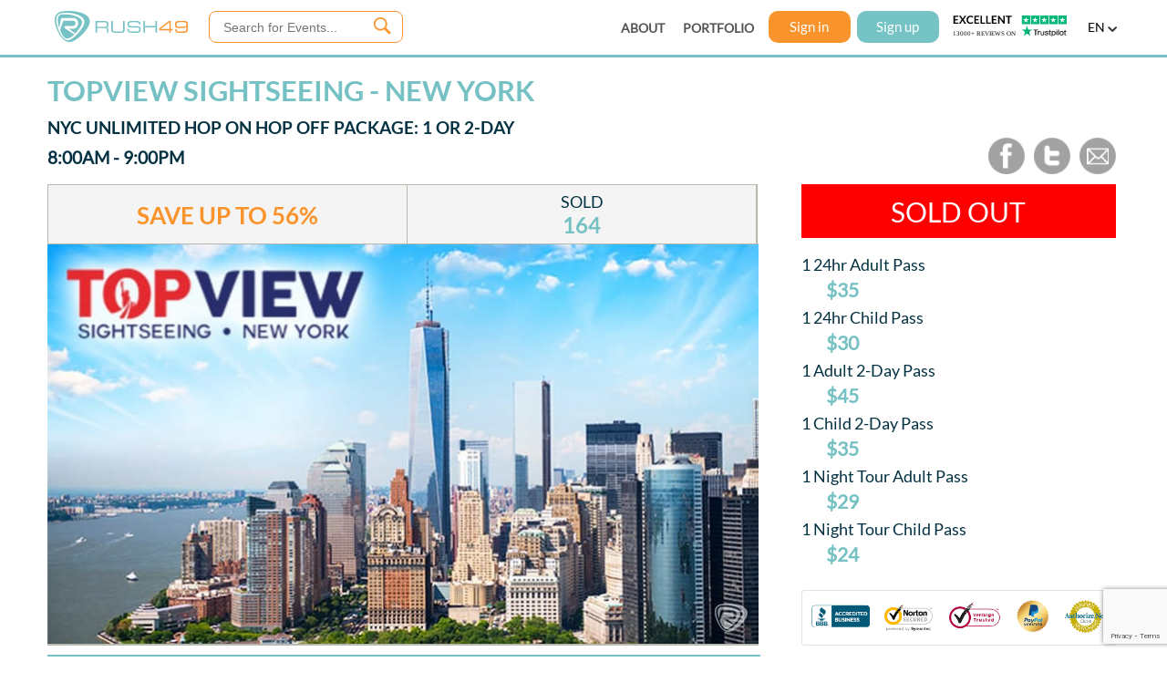

--- FILE ---
content_type: text/html;charset=UTF-8
request_url: https://rush49.com/deals/all-city-pass-new-york-city
body_size: 30224
content:















<!DOCTYPE html>
<html lang="en">
<head>

<meta http-equiv="Content-Type" content="text/html; charset=utf-8" />
<meta charset="UTF-8" />


<title>All City Pass NYC, NY 56% Discount Ticket</title>
<meta name="robots" content="archive,index,follow" />










	
	
		<meta content="TopView Sightseeing,  TopView Sightseeing promo code,TopView Sightseeing coupon" name="keywords" />
	

<meta content="1 day" name="revisit-after" />

<meta content="All City Pass NYC, NY. Open Daily, 8:00am-9:00pm. This ultimate New York City pass. Hop on and hop off @ numerous spots around the city. Child & Adult" name='description' />

<meta property="og:title" content="TopView Sightseeing New York" />
<meta property="og:type" content="company" />
<meta property="og:site_name" content="Rush49" />


	
	
		
	







	
	
		<meta property="og:url" content="https://rush49.com/deals/all-city-pass-new-york-city" />
	




	
		
	
	


<meta property="og:description" content="NYC Unlimited Hop On Hop Off Package: 1 or 2-Day" />
<meta property="fb:app_id" content="162755907147485" />
<meta property="og:image" content="https://image.rush49.com/rush49/images/all-city-pass1493335905.jpg" />

<link rel="canonical" href="https://rush49.com/deals/all-city-pass-new-york-city" />
<link rel="alternate" href="https://touch.rush49.com/deals/all-city-pass-new-york-city" />

<meta name="viewport" content="target-densitydpi=device-dpi" />










<script type="text/javascript">
var sid = 'Pf3wH18SgzHJeeE-w7EHrDZ8';
</script>

<style>
/*@FONT-FACE {
  font-family: rush49font;
  src: url("/css/fonts/Rush49.woff");
}*/


@FONT-FACE {
  font-family: Avienfont;
  src: url("/css/fonts/avenir.ttf");
}

@FONT-FACE {
  font-family: ITCAvantGardeStd-BoldCn;
  src: url("/css/fonts/28B56A_0_0.ttf");
}

@FONT-FACE {
  font-family: ITCAvantGardeStd-MdCn;
  src: url("/css/fonts/28B56A_1_0.ttf");
}

@FONT-FACE {
  font-family: ITCAvantGardeStd-XLtCn;
  src: url("/css/fonts/ITCAvantGardeStd-XLtCn.otf");
}

body {
  font-family: ITCAvantGardeStd-MdCn;
  font-size: 12px;
  /*background-color: black;*/
  padding: 0;
  margin: 0;
  color:#555;
  /*background-image: url('https://image.rush49.com/web-images/gifts-background.png');*/
}

span.new {
  background: url('//image.rush49.com/lightening/banner-new.png') no-repeat top left;
  display: inline-block;
  height: 11.15em;
  margin-left: -0.2em;
  margin-top: -0.2em;
  width: 11em;
  position: absolute;
}

span.gift {
  background: url('//image.rush49.com/lightening/banner-gift.png') no-repeat top left;
  display: inline-block;
  height: 4em;
  width: 4em;
  z-index: 10;
  position: relative;
}

span.sale {
  background: url('https://image.rush49.com/web-images/banner-sale.png') no-repeat top left;
  display: inline-block;
  height: 4em;
  width: 5em;
  z-index: 10;
  position: relative;
}

</style>



<link rel="stylesheet" href="//code.jquery.com/ui/1.10.3/themes/smoothness/jquery-ui.css" />

<link rel="stylesheet" href="/css/r49_mobile_web_font.css" type="text/css" media="all">
<link rel="stylesheet" href="/css/nheader-footer.css" type="text/css" />


<script type="text/javascript" src="//image.rush49.com/js/jquery-3.5.1.min.js"></script>

<script type="text/javascript" src="/js/jquery-ui-1.12.1/jquery-ui.min.js"></script>
<script type="text/javascript" src="/js/jquery-migrate-1.4.1.min.js"></script>
<script type="text/javascript" src="/js/nheader.js"></script>
<script type="text/javascript" src="/js/customalert.min.js"></script>

<script type="text/javascript" src="/js/ndeals_1.js"></script>

<!-- Deals display reused in multiple pages, so added to header -->
<link rel="stylesheet" href="/css/ndeals.css" type="text/css" />
<link type="text/css" href="/css/customalert.css" rel="stylesheet" />

<!--[if lte IE 9]><!-->
<script type="text/javascript" src="//image.rush49.com/lightening/ie7.js"></script>
<!--<![endif]-->

<!--[if lt IE 8]><!-->
<link rel="stylesheet" type="text/css" href="//image.rush49.com/lightening/ie7.css" />
<!--<![endif]-->

<script src='//cdn.freshmarketer.com/377531/938966.js'></script>




<link rel="stylesheet" href="/css/nproduct-new1.css" />
<link rel="stylesheet" href="/css/jquery.mCustomScrollbar.css">
<script type="text/javascript" src="https://maps.googleapis.com/maps/api/js?key=AIzaSyCX1UWpimJaaqcpIbIEcAdSGSWWkV4urxs&sensor=false"></script>
<script type="text/javascript" src="//widget.trustpilot.com/bootstrap/v5/tp.widget.sync.bootstrap.min.js"></script>

<script type="text/javascript">
var cost = [];
var faceValue = [];
var totalVouchersSold = 0;
var mainDealDiscount;
var dealID = 17302;
var mainDealCost = '35.0';
var isSubDeals = 'true';
var subdeals='[1 24hr Child Pass~30.0~49.0~1000~4~17303~33.0~9343~996~false~2.95~1, 1 Adult 2-Day Pass~45.0~59.0~1000~18~17304~33.0~9344~982~false~2.95~2, 1 Child 2-Day Pass~35.0~55.0~1000~10~17305~33.0~9345~990~false~3.95~3, 1 Night Tour Adult Pass~29.0~59.0~1000~0~17927~33.0~9782~1000~false~2.95~4, 1 Night Tour Child Pass~24.0~54.0~1000~0~17928~33.0~9783~1000~false~2.95~5]';
var subdealString=[];
subdealString = subdeals.split("~");
//var olarkForDesktop = "";
var applyCouponDiscountType = parseInt('');
//Contants for Coupon Types
var PERCENT_DISCOUNT_TYPE = 1; // Percent  
var DOLLAR_DISCOUNT_TYPE = 2;  // Dollar
var applyCouponDiscount = 0;

var url="https://rush49.com/deals/all-city-pass-new-york-city";
var splitarray=url.split("/deals/");
var deal_url_prefix=splitarray[1];


var applydiscountError = "";

var hasCalendar='';
var utmSource='';

var dealURL= 'https://rush49.com/deals/all-city-pass-new-york-city';
var maxPerUserNotify = '';
var isIngresso = 'false';
var isRedeam = 'false';

var subdeal_ids='0~9343~9344~9345~9782~9783';
var subdealIds= [];
subdealIds = subdeal_ids.split("~");

var vouchersAvailableList = [];
vouchersAvailableList = '[{"dealId":17302,"parentId":17302,"subdealId":0,"specialVouchersAvailable":0,"rush49VouchersAvailable":992,"maxVouchersPerUserAvailable":10,"voucherTypeUsed":"special","finalVouchersAvailable":0,"isSpecialVoucher":true,"specialVoucherGroupId":6009,"dealDescription":"1 24hr Adult Pass"},{"dealId":17303,"parentId":17302,"subdealId":9343,"specialVouchersAvailable":0,"rush49VouchersAvailable":996,"maxVouchersPerUserAvailable":10,"voucherTypeUsed":"special","finalVouchersAvailable":0,"isSpecialVoucher":true,"specialVoucherGroupId":6010,"dealDescription":"1 24hr Child Pass"},{"dealId":17304,"parentId":17302,"subdealId":9344,"specialVouchersAvailable":0,"rush49VouchersAvailable":982,"maxVouchersPerUserAvailable":10,"voucherTypeUsed":"special","finalVouchersAvailable":0,"isSpecialVoucher":true,"specialVoucherGroupId":6012,"dealDescription":"1 Adult 2-Day Pass"},{"dealId":17305,"parentId":17302,"subdealId":9345,"specialVouchersAvailable":0,"rush49VouchersAvailable":990,"maxVouchersPerUserAvailable":10,"voucherTypeUsed":"special","finalVouchersAvailable":0,"isSpecialVoucher":true,"specialVoucherGroupId":6010,"dealDescription":"1 Child 2-Day Pass"},{"dealId":17927,"parentId":17302,"subdealId":9782,"specialVouchersAvailable":0,"rush49VouchersAvailable":1000,"maxVouchersPerUserAvailable":10,"voucherTypeUsed":"special","finalVouchersAvailable":0,"isSpecialVoucher":true,"specialVoucherGroupId":6014,"dealDescription":"1 Night Tour Adult Pass"},{"dealId":17928,"parentId":17302,"subdealId":9783,"specialVouchersAvailable":0,"rush49VouchersAvailable":1000,"maxVouchersPerUserAvailable":10,"voucherTypeUsed":"special","finalVouchersAvailable":0,"isSpecialVoucher":true,"specialVoucherGroupId":6014,"dealDescription":"1 Night Tour Child Pass"}]';
voucherData = jQuery.parseJSON(vouchersAvailableList);

var dealsWithSameSplVoucherGrp = [];
dealsWithSameSplVoucherGrp = ''.split(",");
var finalAvaiableVouchers = new Map();
var maxPerUserMap = new Map();
var isSpecialVoucher = 'true'
var distSplVoucherGrp = [];
var maxIndVoucherLimit = 0;
var maxIngressoTickets = 0;
var maxRedeamTickets = 0;
var transTotal = 0;
var addonQty = [];
var addonId = [];
var totalAddonArray = [];
var nonMerchantAddonId = '';
var currency = '$';

var varriable1 = true;
var varriable2 = false;

if (voucherData != null && voucherData.length > 0) {
	$.each(voucherData, function(i, item){
		finalAvaiableVouchers.set(item.subdealId.toString(), item.finalVouchersAvailable);
		if (isIngresso == 'true') {
			maxIngressoTickets = item.finalVouchersAvailable;	
		}
		
		if (isRedeam == 'true') {
			maxRedeamTickets = item.finalVouchersAvailable;	
		}
		
		if (item.voucherTypeUsed == 'maxPerUser') {
			maxIndVoucherLimit = item.finalVouchersAvailable;
			maxPerUserMap.set(item.subdealId.toString(), "maxPerUser");
		} else {
			maxPerUserMap.set(item.subdealId.toString(), "other");
		}
	});
}

var subDealSubstring = [];
var subDeals = [];

cost[0] = '35.0';
faceValue[0] = '59.0';
totalVouchersSold = '132';

mainDealDiscount = (1-(cost[0]/faceValue[0])) * 100;
mainDealDiscount = Math.round(mainDealDiscount);

var subDealsString = '[1 24hr Child Pass~30.0~49.0~1000~4~17303~33.0~9343~996~false~2.95~1, 1 Adult 2-Day Pass~45.0~59.0~1000~18~17304~33.0~9344~982~false~2.95~2, 1 Child 2-Day Pass~35.0~55.0~1000~10~17305~33.0~9345~990~false~3.95~3, 1 Night Tour Adult Pass~29.0~59.0~1000~0~17927~33.0~9782~1000~false~2.95~4, 1 Night Tour Child Pass~24.0~54.0~1000~0~17928~33.0~9783~1000~false~2.95~5]';

subDeals=subDealsString.split(",");

for(var i=0; i<subDeals.length; i++){
	subDealSubstring = subDeals[i].split("~");
	cost[i+1] = subDealSubstring[1];
	faceValue[i+1] = subDealSubstring[2];
	if (subDealSubstring[4] != null && typeof subDealSubstring[4] != "undefined"){
		totalVouchersSold = parseInt(totalVouchersSold) + parseInt(subDealSubstring[4]);
	}
}

$(document).ready(function() {
	initslider();
	$("#howDoIRedeem [href]").attr('class','checkLink');
	
	$('.checkLink').click(function () {
		externalHref = $(this).attr('href');
		$.blockUI({ message : $('#howDoIRedeemRedirect'),css:{ cursor: 'default',top: '23%', border: '1px solid #fff',left: '30%',width: '40%'}});
		$('.blockOverlay').attr('id', 'blockOverlayId');
		$('.blockOverlay').css({"cursor": "default"});
		return false;
	});
	
	$('#howDoIRedeemRedirectNo').click(function () {
		$.unblockUI();
	});
	
	$('#howDoIRedeemRedirectYes').click(function (e) {
	    window.open(externalHref,'_blank');
		$.unblockUI();
	});
	
	/*$('#chatwithus').click(function(event){
		event.preventDefault();
		olarkForDesktop = "true";
		$.getScript("js/mobile/olark.js", function(){
		});
	});*/
	//var rightUpperContentHeight = $("#rightUpperContent").height();
	var rightUpperContentminHeight = parseInt($("#rightUpperContent").css('min-height'),10);
	//console.log("dealimagesheight:"+dealimagesheight);
	//var chooseExperienceHeight = $("#chooseExperience").height();
	var chooseExperienceHeight = $("#buy").height();
	var buyHeight = $("#buy").height();
	//var subdealsHeight = rightUpperContentHeight-chooseExperienceHeight-buyHeight;
	
		
	var subdealsHeight = rightUpperContentminHeight-chooseExperienceHeight-buyHeight - 93;
	var subdealsHeight = 28.25;//27.38;
		
		
		
	$("#subdeals").css("max-height",subdealsHeight+"em");

	getRelatedDeals('https://rush49.com/deals/all-city-pass-new-york-city');
	
	$('.applyDiscountMsgOK').click(function () {
		$.unblockUI();
	});
	
	$('.iconClose').click(function () {
		$.unblockUI();
	});

/*	 $( "#showLearnMore1" ).tooltip({
		 tooltipClass :"ui-tooltip",
		 show: {
		 effect: "slideDown",
		 delay: 250
		 }
	});	 
*/	
	/*setTimeout(function(){
		$.getScript("/js/mobile/olark.js", function(){});
	},30000);*/
});

$(document).ready(function() {
	$.cookie("abandoned_checkout", null, { path: "/" });
	$("#defaultDeal").click();
});


	$(document).ready(function() {
		showClock("04 Jun 2018 07:41:24 PM");
	});




// Code for Independence Day Campaign - Start

//Code for Independence Day Campaign - End

//Matomo tracking
var _paq = window._paq || [];
_paq.push(['setCustomDimension', 1, dealID]);
_paq.push(['setCustomDimension', 2, deal_url_prefix]);
_paq.push(['setCustomDimension', 3, 2]);

</script>

<script type="text/javascript" src="/js/nproduct-new3.js"></script>
<script type="text/javascript" src="/js/jquery.mCustomScrollbar.min.js"></script>

<!-- Start: Image slider script -->
<script type="text/javascript">
$(document).ready( function() {
	
	$('#subdeals').mCustomScrollbar({theme:"dark-thick"});
	
	//initslider();
	
	if ($('#subdealOption').length) {
		$("#subdealOption").css("max-height", "18.25em");
		$('#subdealOption').mCustomScrollbar({theme:"dark-thick"});
	}
	
	

	$("#redeem_link").click(function() {
		$('html,body').animate({
			scrollTop : $('#redeem_link').offset().top - 60
		}, 800);
		dataLayer.push({'event': 'howDoIRedeem', 'howDoIRedeemPage': 'Product Page'});
		$("#redeem_info").toggle("slow");
		return false;
	});
    setCost();
});
</script>

<style>
#faq, #fineprint, #reviews {
    display: block;
    position: relative;
    top: -65px;
    visibility: hidden;
}

@FONT-FACE {
	font-family: Lato-regular;
	src: url("/css/fonts/Lato-Regular.ttf")
}

@FONT-FACE {
	font-family: Lato-bold;
	src: url("/css/fonts/Lato-Bold.ttf")
}

body {
  font-family: Lato-regular !important;
}

a {
	color: #76C1C4;
}

.ui-tooltip {
	padding: 10px 20px;
	color: white;
	font-size: 14px;
	font-family:Lato-regular;
	background-color: #053242;
	box-shadow: 0 0 7px #053242;
	white-space: pre-line;
}

.productSocial {
	display: block;
	float: right;
	padding-right: .5em;
}

.productSocialElement {
	height: 100%;
	display: table-cell;
    padding-left: 10px;
}

.productSocialElement a {
	text-decoration: none;
	outline: none;
	cursor: pointer;
}

.productSocialElement img {
	color: #fff;
	height: 40px;
    width: 40px;
    display: inline;
}

</style>

<script type="text/javascript">
	function initslider(){
		$('.imagesSlider').glide({
	        autoplay: 5000,
	        arrows: 'false',
	        keyboard: 'true',
	        circular: 'true',
	        hoverpause: 'true',
	        navigationCenter: 'true'
	    });
	}
</script>



</head>

<body style="">
	






<style>
.gdpr {
	display: none;
	position: relative;
    background-color: #76C3C5;
    min-width: 100%;
    color: #ffffff;
    position: fixed;
    z-index: 10000;
    bottom: 0px;
    left: 0px;
    padding: 20px 80px;
    box-sizing: border-box;
    font-size: 16px;
	font-family: Lato-regular;
    text-align: center;
    text-shadow: none;
}

.gdprTxt {
	display: block;
	width: 100%;
}

#acceptCookies {
    display: block;
    text-decoration: none;
    width: 140px;
    color: #ffffff;
    background-color: #013042;
    border-radius: 0px;
    height: 35px;
    box-sizing: border-box;
    text-align: center;
    vertical-align: middle;
    line-height: 35px;
    font-size: 16px;
	margin: 25px auto 5px auto;
	cursor: pointer
}

#gdpr_close {
	position: absolute;
	top: 10px;
	right: 30px; 	
}

@media screen and (max-device-width: 767px) {
	.gdpr {
	    padding: 20px 10px 10px 10px;
	    font-size: 13px;
	}
	
	#acceptCookies {
	    margin: 15px auto 0 auto;
		font-size: 14px;
	}
	
	.gdpr_close span {
		font-family:rush49font
	}
	
	#gdpr_close {
	    top: 5px;
	    right: 10px;
	}
}
</style>


<script> 
dataLayer = []; 

function getCookiePrivacy(c_name) {
	var i,x,y,ARRcookies=document.cookie.split(";");
    
    for (i=0;i<ARRcookies.length;i++) {
    	x=ARRcookies[i].substr(0,ARRcookies[i].indexOf("="));
      	y=ARRcookies[i].substr(ARRcookies[i].indexOf("=")+1);
      	x=x.replace(/^\s+|\s+$/g,"");
      	if (x==c_name) {
	        return unescape(y);
      	}
    }
}

function setCookiePrivacy(c_name,value,exdays) {
    var exdate=new Date();
    exdate.setDate(exdate.getDate() + exdays);
    var c_value=escape(value) + ((exdays==null) ? "" : "; expires="+exdate.toUTCString()) + ";secure;path=/";
    document.cookie=c_name + "=" + c_value;
}

function handleGDPR() {
	if (window.jQuery && typeof getCookiePrivacy === "function" && typeof setCookiePrivacy === "function") {
		if(getCookiePrivacy("cookie_privacy") === null || typeof (getCookiePrivacy("cookie_privacy")) == "undefined") {
			$(".gdpr").show();
			setCookiePrivacy("cookie_privacy","yes",365);
		}

		$('.gdpr_close').click(function() {
			$(".gdpr").hide();
			setCookiePrivacy("cookie_privacy","yes",365);
		});
	} else {
	    setTimeout(function() { handleGDPR() }, 50);
	}	
}

</script>


<!-- Global site tag (gtag.js) - Google Ads: AW-992652786 -->
<script async src="https://www.googletagmanager.com/gtag/js?id=AW-992652786"></script>
<script>
  window.dataLayer = window.dataLayer || [];
  function gtag(){dataLayer.push(arguments);}
  gtag('js', new Date());
  gtag('config','AW-992652786', {'allow_enhanced_conversions':true});
</script>


<noscript><iframe src="//www.googletagmanager.com/ns.html?id=GTM-TF2HX6"
height="0" width="0" style="display:none;visibility:hidden"></iframe></noscript>
<script>(function(w,d,s,l,i){w[l]=w[l]||[];w[l].push({'gtm.start':
new Date().getTime(),event:'gtm.js'});var f=d.getElementsByTagName(s)[0],
j=d.createElement(s),dl=l!='dataLayer'?'&l='+l:'';j.async=true;j.src=
'//www.googletagmanager.com/gtm.js?id='+i+dl;f.parentNode.insertBefore(j,f);
})(window,document,'script','dataLayer','GTM-TF2HX6');</script>




	
	
	















<!-- <script type="text/javascript" src="//image.rush49.com/lightening/jquery.placeholder.1.3.min.js"></script> -->
<script type="text/javascript" src="/js/jquery.placeholder.js"></script>
<script src="https://www.google.com/recaptcha/enterprise.js?render=6LcMha0mAAAAAAC1gW2TFnUo4lHYuknni1ZcX-xb"></script>


<script type="text/javascript">



var category = "";

function statusChangeCallback(response) {

    if (response.status === 'connected') {
		FB.api('/me', 'get', { access_token: response.authResponse.accessToken, fields: 'first_name,last_name,email' }, function(me) {
			$("#signupinput input[name=firstName]").attr('value', me.first_name);
			$("#signupinput input[name=lastName]").attr('value', me.last_name);
			$("#signupinput input[name=emailAddress]").attr('value', me.email);
			$("#signupinput input[name=password]").attr('value', 'password');
			$("#signupinput input[name=socialSite]").attr('value', 'facebook');
			$("#signupinput input[name=accessToken]").attr('value', response.authResponse.accessToken);
			
			socialLogin();
		});
    } else if (response.status === 'not_authorized') {
		// the user is logged in to Facebook, 
		// but has not authenticated your app
		$('body').css('cursor','default');
		alert("auth.authResponseChange not_authorized" + response.authResponse.accessToken);
		
    } else {
		// the user isn't logged in to Facebook.
		$('body').css('cursor','default');
		alert("auth.authResponseChange default " + response.authResponse.accessToken);
    }
}

// This function is called when someone finishes with the facebook Login button.
// code below.
function checkLoginState() {
	$('body').css('cursor','wait');
	FB.getLoginStatus(function(response) {
		statusChangeCallback(response);
	});
}
  
$(document).ready(function() {	
	$('#fbLoginBtn').click(function() {
		FB.login();
	});
});

var allMarkets = [];
var validMarkets = [];
var cityIconClick = "true";
var headerUserCredit = '';
	

</script>



<!-- Header Begin -->



	<div id="header" class="header">


<div class="headercontent">
	<div class="headertable" style="width:100%;display: table;height: 100%;">
	<div id="logoDiv">
        <div style="white-space: normal; margin-top: 2px; float: left">
			<div class="paddingzeroem">
            	<a href="/" title="Rush49 Home Page">
            		<img id="rush49Logo" style="border:none;width:146px" alt="Rush49 Logo" src="//image.rush49.com/lightening/web-rush49-logo.svg">
            	</a> 
            	
          	</div>
        </div>
	</div>
    
    
    
	<div id="searchBlock">
		
			<div style="position: relative;">
				
					
					
						<input id="searchtext" placeholder="Search for Events..." autocomplete="off" data-role="none" onkeyup="searchKeyUp(event)" _vkenabled="true" class="ui-autocomplete-input" _originaltype="text" type="text">
					
				
				<div id="searchBtn" class="searchCommonButton" data-role="none">
					<div class="searchButtonText"></div> 
				</div>
			</div>
		
	</div>
	
	<div id="locationDiv">
		
	</div>
    
    
	<div class="menuItems menuItems1">
		<div class="menuItem" style="padding-right: 20px"><a href="/aboutus" title="ABOUT US" data-role="none" data-ajax="false">ABOUT</a></div>
		<div class="menuItem"><a href="/portfolio" title="PORTFOLIO" data-role="none" data-ajax="false">PORTFOLIO</a></div>
	</div>

    <div id="userMenuDiv">
		
     	
     		
     		
       			
					<a href="#" id="sign-in">
						Sign in
					</a> 
					<a href="#" id="sign-up">
						Sign up
					</a>
    			
     		
     	 
	</div>

	<div id="trustPilotDiv">
		 <a style="text-decoration: none;display: block;" href="https://www.trustpilot.com/review/rush49.com?utm_medium=trustboxes&amp;utm_source=MicroStar" target="_blank">
		 	<img alt="trustpilot" style="width:125px" src="https://image.rush49.com/web-images/home-page/tp_icon_12.svg">
		 </a>

		
	</div>
	
	<div id="langSelDiv" onclick="showLang()">
		<span id="langSelected" style="text-transform:uppercase;" class="notranslate">EN</span>
		<img src="https://image.rush49.com/web-images/down-arrow-black.png" style="width:10px" alt="language arrow">
	</div>
    
    </div>
</div>
</div>


<div id="location_popup">
	<div id="location_box" class="location_box">
		<table style="width:100%; height: 100%;">
			<tr>
				<td class="logindlg-signin" style="background-color:#053242;">
					<div style="position:relative;right:5px;top:5px;text-align:right">
						<a href="#" id="location_close" title="Close" style="text-decoration: none;"><span class="r49font icon_location_close">A</span></a>
					</div>
					
					<div id="form">		
						<table align="center" style="width: 85%;">				
							<tr>
								<td style="padding-top: 2em;" align="center">
									<div style="height: 100%;width: 100%;">
										<span style="display:block;font-family:ITCAvantGardeStd-XLtCn;font-size:4em;color:#ffffff">LOCATION</span>
										<span style="font-size:1.6em;color:#ffffff">Please enter your </span>
										<span style="font-size:1.6em;color:#f9942c">city </span>
										<span style="font-size:1.6em;color:#ffffff">or </span>
										<span style="font-size:1.6em;color:#f9942c">zip code</span>										
									</div>
								</td>
							</tr>
							<tr>
								<td style="background: none;background-image: none;text-shadow: none;border: none">
									<div style="display:block">
										<div style="float:left;position:relative;top:33px;left:13px;width:4%">
											<span><img style='border:none;width:15px;' alt='location' src='https://image.rush49.com/web-images/location-golden-icon.png'></span>
										</div>
							           	<div style="float:left;width:100%;">
											<input id="city_or_zip" name="city_or_zip" placeholder="Enter City or Zip Code"  style="padding-left: 9%;width:90%; height:3em;line-height:3em; font-weight: normal; background-color: white;text-shadow: none;" >
										</div>
									</div>
								</td>
							</tr>
							<tr>
								<td style="padding-top: 2em;padding-bottom: 3em;">
									<a id="locationsubmit" href="#">
										SUBMIT
									</a>
								</td>
							</tr>
						</table>
					</div>
				</td>
			</tr>
		</table>
	</div>
</div>

<div id="c_overlay_location" style="opacity: 0.7; display: none;background-color: #053242; "></div>

<form action="/cityChange.do" method="post" name="formCity" id="formCity">
  <input type="hidden" id="cityName" name ="cityName">
  <input type="hidden" id="selCategory" name ="selCategory">
</form>

<div id="fb-root"></div>
<script>
window.fbAsyncInit = function() {
	FB.init({appId:'162755907147485', status:false, cookie:true, xfbml: true});
};

(function(d, s, id) {
	var js, fjs = d.getElementsByTagName(s)[0];
	if (d.getElementById(id)) return;
	js = d.createElement(s); js.id = id;
	js.src = "//connect.facebook.net/en_US/all.js";
	fjs.parentNode.insertBefore(js, fjs);
}(document, 'script', 'facebook-jssdk'));

/////////////

function getsearchresults(){
	
	var stext = $('#q').val();//"rusty";
	if($.trim(stext).length != 0 && stext!="Find Exciting Experiences"){
		url = "/search/" + encodeURIComponent(stext).replace(/%E2%80%99/g,"%27").replace(/'/g,"%27").replace(/"/g,"%22");
		window.location.href = url;
	} else {
		alert("Please enter some text to search.");
	}
}

////////////



function socialLogin() {
	 $.post('/socialsignup.do',$('#signupinput').serialize(),function(data) {
		 var errors = "";
		 var response = jQuery.parseJSON(data);

		 if(response.errors && response.errors.length > 0) {
			 errors = response.errors[0];
			 var loopLength = response.errors.length-1;
			 
			 for(count=1;count<loopLength;count++) {
				 errors = errors + " , " + response.errors[count];
			 }
			 
			 if(response.errors.length > 1) {
			 	errors = errors + " and " + response.errors[count];
			 }
			 $('body').css('cursor','default');
		 }
		 
		if(errors.length > 0 && errors == "ERR:1000"){
			FB.logout();
			var userMessage = 'This email ('  +  $('#emailAddress').val() + ') is already registered with '
				+  'Rush49. Please log in using this email and your Rush49 password.'
			$('body').css('cursor','default');
			alert(userMessage);
			
		} else if(errors.length > 0 && errors == "Email address cannot be empty"){
			FB.logout();
			$('body').css('cursor','default');
			var userMessage = 'Login to Rush49 failed. Please verify your Facebook settings to see if you have authorized Rush49.'
			alert(userMessage);
			
		} else if(errors.length > 0) {
			FB.logout;
			$('body').css('cursor','default');
			alert("Error : Facebook login to Rush49 failed, please try again or contact Rush49 support.\n");
			
		} else if(response.outputObj && response.outputObj.length > 0){
			var pwd;
			if (response.outputObj == "ERR:1007") {
				pwd = response.notification.notificationText;
			} else {
				pwd = response.outputObj;
			}
			sprpst = 'j_username='+$('#emailAddress').val()+'&j_password='+pwd+'&_spring_security_remember_me=true';
			
			//_spring_security_remember_me
			$.post('j_spring_security_check',sprpst,function(data) {

				if(typeof quantity === 'undefined') {
					window.location.href = "/"; // default page
				}else {
					// If checkout page add quantity parameter
			        window.location.href = getCheckoutURL() + '&qty=' + quantity;
				}
			});
		} else {
			FB.logout;
			$('body').css('cursor','default');
			alert("Errors : \n"+errors);
		};
	});

}

</script>


<form id="signupinput" action="" method="post" >
 <input id="firstName" name="firstName" type="hidden" value=""/>
 <input id="lastName" name="lastName" type="hidden" value=""/>
 <input id="emailAddress" name="emailAddress"  type="hidden" value=""/>
 <input id="password" name="password" type="hidden" value=""/>
 <input id="socialSite" name="socialSite" type="hidden" value=""/>
  <input id="accessToken" name="accessToken" type="hidden" value=""/>
</form>

<script>
$(function() {
	//$.Placeholder.init();
	$('input').placeholder();
});

</script>
<!-- Header END -->


	
	
	<script type="text/javascript">
	window.dataLayer.push({'dealID':'17302'});
	</script>

	
	
	
	
	
	
		
			
			
			
		
			
			
			
		
			
			
			
		
			
			
			
		
			
			
			
		
	
	
	<!--content begin -->
	<div style="display: none;background-color: white;padding:2em;" id="loadingMessage">
		<img src="//image.rush49.com/lightening/web-rush49-logo.png" alt="Rush49 Logo" style="display:block;margin:0 auto;padding-bottom:1em;"/>
		<span style="font-weight: normal; font-size: 23px;padding-top:1em; color:orange;">Redirecting to Partner Site</span>
		<br>
		<div style="padding-top:1em;color:white;">
		<span style="font-weight: normal; font-size: 17px;padding-top:1em;color:#76C1C4"> 
		You are now being transferred to our partner payment center.
		You will finish your payment at partner payment center. <a href="" style="text-decoration: none;color:#f9942c;font-weight: bold;">Click here</a> if you are not redirected in 5 seconds.  </span>
		</div>
	</div>

	<div id="howDoIRedeemRedirect" style="display:none;background: #fff;padding:20px;font-weight: normal;font-family:Lato-regular;color:#053242;font-size: 1.2em;text-align: center;">
		<span style="display:block;font-size: 2.2em;color: #f9942c">TO COMPLETE YOUR REGISTRATION</span><br>
		<span style="display:block">This exclusive 41% off deal is only available here on Rush49.com</span>
		<span style="display:block">Ready to Redeem? Make sure you have purchased your unique voucher code here.</span><br>
		<span style="display:block">If you already have your Rush49 voucher code, click yes and follow the instructions to complete your registration.</span><br>
	<br><br>
		
		<div style="display:block;border-top:solid 1px #E1E2E2">
			<a href="javascript:void(0)" style="display:inline-block;border-radius:3px;border:1px solid #76C3C5; background-color: #fff; color: #76C3C5;font-size: 1.1em;padding: 0.2em 0.2em;text-decoration: none;width: 20%;margin-top:20px;text-align: center" id="howDoIRedeemRedirectYes">YES</a>
			<a href="javascript:void(0)" style="background-color: #76C3C5; border-radius:3px; color: white; font-size: 1.1em; padding: 0.2em; text-decoration: none; width: 20%; margin-top: 20px; text-align: center; display: inline-block;margin-left:10%" id="howDoIRedeemRedirectNo">NO</a>
		</div>
	</div>

	<!--<div>
		<a style="display: block;text-decoration: none;" href="/gifts">
			<img src="//image.rush49.com/static/giftstore%20banner1.jpg" style="width: 100%;" alt="Gift Banner">
		</a>
	</div> -->

	

	<!--content begin -->
	<!--  <div style="margin: 0 auto; padding-top: 95px; width: 1200px;display:block;">-->
	
	<div style="padding-top: 66px;margin: 0 auto; display:block;width: 100%;min-width: 850px;max-width: 1200px;padding-right: 10px;box-sizing: border-box;">
		<!--<div id="hideMe" style="margin-bottom:10px;"><img  id="closeCyber" src="https://image.rush49.com/web-images/close.png" style="margin: 5px 10px 0px 1130px;position:absolute;cursor:pointer;" alt="Close">
			<img src="https://image.rush49.com/static/CyberMonday-Sale.jpg" style="margin:auto;" alt="Cyber Monday Sale" >
		</div>-->
		<div style="width:100%;position:relative; display:table;">
			<div style="width:70%;margin-top:1.5em;position:relative; display:table-cell;">
				<div style="width: 95%">
					<span style="display:none" id="merchantNameText">TopView Sightseeing</span>																				
					<div style="position:relative;display:block;padding-left: 1em;">
						<span id="dealmerch" style="display: block;font-size: 1.6em; font-weight: normal; color:#76C1C4;font-family:Lato-bold;text-transform: uppercase;margin-bottom: 5px;">
						
							
								<h1 style="margin: 15px 0 0 0;">TopView Sightseeing - New York </h1> 
							
							
						
						</span>
					</div>
					<div id="dealDescription">
						<h2 style="display: block;font-size: 1.6em; font-weight: normal; color:#053242;font-family:Lato-bold;text-transform: uppercase;margin: 10px 0 0 0;">
						
							
								
									
									
						    			NYC Unlimited Hop On Hop Off Package: 1 or 2-Day
						   			
								
							
							
						
						</h2>
					</div>
					<div style="position:relative;display:block;padding-left: 1em;">
						 
							<h3 style="display:inline-block;color: #053242; font-size: 1.6em;font-family: Lato-regular;font-weight: bold;margin: 10px 0 0 0;">8:00AM - 9:00PM</h3>
						
					</div>
				</div>
			</div>
			<div style="width:30%;position:absolute; display:table-cell;bottom: -10px;">
				<div class="productSocial">
					<div class="productSocialElement">
						<a onclick="socialShareFB('', 17302, 'http://rush49.com/deals/all-city-pass-new-york-city')" title="Share your personal link on Facebook">
							<img src="https://image.rush49.com/web-images/product/icons/product-facebook.png" alt="Share on facebook">
						</a>
					</div>
					<div class="productSocialElement">
						<a onclick="socialShareTwitter('', 17302, '1+24hr+Adult+Pass', 'http://rush49.com/deals/all-city-pass-new-york-city')" title="Tweet It">
							<img src="https://image.rush49.com/web-images/product/icons/product-twitter.png" alt="Share on twitter">
						</a>
					</div>
					<div class="productSocialElement">
						<a onclick="socialShareEmail('', 17302)" title="Share with Email" href="mailto:?body=Hi%2C%0A%0AOne%20of%20your%20friends%20is%20inviting%20you%20to%20visit%20Rush49!%20%0AYou%20will%20find%20the%20most%20exciting%20local%20experiences%20and%20adventures%20on%20our%20Lifestyle%20Site%20-%20always%20at%20the%20best%20price.%0Ahttp://rush49.com/deals/all-city-pass-new-york-city%0A%0AFrom%20adrenaline%20experiences%20like%20car-racing%2C%20driving%20your%20dream-car%2C%20and%20skydiving%2C%20to%20activities%20like%205ks%2C%20marathons%2C%20and%20rock-climbing%2C%20to%20local%20food%20%26%20drink%20festivals%20and%20lifestyle%20events%20-%20with%20Rush49%20you%20will%20always%20be%20in%20the%20know.%0A%0AFEEL%20THE%20RUSH!%0A%0A-Your%20Rush49%20Team.&subject=BE%20in%20the%20KNOW%20-%20you%20are%20invited%20to%20RUSH49">
							<img src="https://image.rush49.com/web-images/product/icons/product-email.png" alt="Share on email">
						</a>
					</div>
				</div> 			
			</div>
		</div>
		<div id="dealDetail" style="width:100%;margin-top:1.5em;position:relative; display:block;">
			<div style="width: 70%; display: inline-block;padding-left: 1em;box-sizing: border-box;vertical-align: top;" id="leftUpperContent">
				<div style="width: 100%" id="dealImages">
					
					<!-- 	<div style="padding: 2%; margin-bottom:30px;width: 96%; font-size: 16px; color: #949494;border: 1px solid #DEDEDD; overflow: hidden;background-color:#F4F4F4">
							<span style="display: block; font-size: 2.4em;color:#820000;font-family:Lato-regular;margin-bottom:10px">THIS DEAL IS CURRENTLY SOLD OUT</span>
								Click <span style="color:#76C3C5">Events </span> or <span style="color:#76C3C5"> Activities </span> in the navigation above for active deals.<br>
							<span style="display: block;padding-top:15px;padding-bottom:15px;font-size: 15px;">
								Or, add yourself to the waitlist and we will notify you
								via email when more become available.
							</span>
							<div class="spacer4"></div>
							<form name="waitlist" id="waitlist" action="">
								<input type="hidden" name="seo_url" id="wl_seo_url" value="imagine-lifestyles-seattle-tacoma"> 
								<input type="hidden" name="reminder_type" id="wl_reminder_typel" value="dealposted">
								<div class="spacer15"></div>
								<div style="display:block;width:100%;position:relative">
									<div id="wl_emailitems" style="float: left;width:48%">
										<input type="text" name="user_email" id="wl_user_email" value="" placeholder="Enter your Email Address"
												style="font-weight: normal; background-color: white; text-shadow: none; padding-left: 3%; width: 95%;border: 1px solid #AAAAAA; display: block; font-size: 1.1em; font-family: Lato-regular;height: 36px">
									</div>
									<div style="background-color: #820000;color: #fff;width:49%;text-align: center; cursor: pointer; float: left; height: 40px; font-size: 24px; line-height: 40px;margin-left: 2%;"
											onclick="submitWaitList()">WAITLIST ME</div>
								</div>
							</form>
						</div> -->
					

					<div style=";width: 95%;position:relative;display:block;background-color: #f4f4f4;height:65px">
						<table style="border-spacing: 0; width: 100%; height:100%;text-align: center; border-left: solid 1px #b8b9af; border-right: solid 1px #b8b9af; border-top: solid 1px #b8b9af;">
							<tr style="width: 100%">
								<td id="savingsColumn" style="width: 34%; padding-bottom: 1.5em; border-right: solid 1px #b8b9af; color:#f9942c">
									<span id="savings" style="font-size: 1.6em;font-family:Lato-bold">SAVE </span>
									<span style="font-size:1.6em;font-family:Lato-bold" id="discount"></span> 
									<span id="extraDiscount" style="font-size: 1.6em;"> + EXTRA DISCOUNT</span>
								</td>
								
								<td style="width: 33%; padding-top: .5em; padding-bottom: .5em; text-align: center; vertical-align: middle;border-right: solid 1px #b8b9af; color:#fc4236">
									<div id="soldInfoSection" style="display:none">
									
										
											
												
												
												
													<span id="soldText" style="font-family: Lato-regular;font-size:1.5em;color:#053242;display:block"></span>
													<span id="sold" style="font-size: 2em; font-weight: normal; color:#76C1C4;font-family:Lato-bold">OFFICIAL PARTNER</span>
												
											
										
										
									
									</div>
								</td>
							
								<td class="clock" style="width: 33%; padding-top: .5em; padding-bottom: .5em; text-align: center; vertical-align: middle;display:none">
									<span style="font-family: Lato-regular;font-size:1.5em;color:#053242;display:block"> TIME LEFT TO BUY </span>
									<div id="countdown" style="font-size: 1em; font-weight: normal; color:#76C1C4;font-family:Lato-bold"></div>
								</td>
							</tr>
						</table>
					</div>
					<div style="background-color: #b8b9af;height:1px;width: 95%;margin-top:0px;position:relative"></div>
											
						
							

							
								<div class="imagesSlider" style="width:95%;margin-top:-1em">		
								<ul class="slider__wrapper">
									
					 					
											<li class="slider__item"><img style="width: 100%" src="https://image.rush49.com/rush49/images/all-city-pass1493335905.jpg" alt="1 24hr Adult Pass" title="TopView Sightseeing Rush49 New York"/></li>
										
										
										
									
								</ul>
								</div>
							
						
					
					<div style="background-color: #b8b9af;height:2px;width: 95%;margin-top:-3px"></div>

					
					
					
				</div>
				
				
				
					
					
						<!-- Non Flexible -->
						






<div style="width: 95%; padding: 10px 0 30px 0;">

	
	<div class="productsection" style="float: left">
		<div class="productsectiontitle" style="float: left">
			<p>The Deal</p>
		</div>

		
		<div class="fieldtitle">About The Deal</div>
		<div class="fieldcontents customfineprint">
			<ul><li><b>YOUR DAY: </b>$30 for One 24hr Child Pass ($49 value)</li><li><b>YOUR PASS:&nbsp;</b>$35 for One 24hr Adult Pass ($59 value)</li><li><b>YOUR TICKET:</b> $35 for One Child 2 Day Pass ($55)</li><li><b>YOUR CITY: </b>$45 for One Adult 2 Day Pass ($59<div class="gmail_default" style="display: inline;">&nbsp;value</div>)</li><li><b>YOUR TOUR:&nbsp;</b>$24 for One Child Night Bus Tours&nbsp;($<div class="gmail_default" style="display: inline;">54 value</div>)</li><li><b>YOUR TRIP:&nbsp;</b>$29 for One Adult Night Bus Tour ($59 value)</li><li><b>YOUR TIME:&nbsp;</b>Boarding Pass valid for 1 or 2 days with unlimited Hop-On/ Hop-Off option at each bus stop along the route. Tour Duration is about 90 minutes.</li><li><b>YOUR ACCESS:</b>&nbsp;Your All City Pass​ includes Downtown Tour: Hop-On / Hop-Off, Uptown Tour:
Hop-On / Hop-Off, Brooklyn Tour: Non- Stop, Night Tour: Non-Stop, FREE 2 Hrs Bike Rental *with
any bike rental purchase, FREE Admission to the Museum of the City of NY, FREE New York
Bagel Breakfast between 10:00AM - 11:00AM</li><li><b>YOUR PERKS:&nbsp;</b>Your <b>2-Day All City Super Pass​</b> includes all of the above, and also The
Bronx Tour: Non- Stop, <b>FREE Hop-on-Hop-off</b> ​Liberty Cruise</li></ul><div style="font-family: Arial, Verdana;  font-style: normal; font-variant-ligatures: normal; font-variant-caps: normal; font-weight: normal;"><span style="font-size: 13.3333px; font-family: calibri; color: rgb(0, 0, 0); background-color: transparent; font-weight: 400; vertical-align: baseline; white-space: pre-wrap;"><br></span></div>
			<div style="clear: both; height: 2px"></div>
		</div>

		
		<div class="fieldtitle">What We Love</div>
		<div class="fieldcontents customfineprint">
			<ul><li><b>THE TOUR: </b>Choose between 1 or 2 day tours or night tour that are perfect for seeing the whole city at it's finest!&nbsp;</li><li><b>THE OPTIONS:</b>&nbsp;At each stop along the route, Hop-Off to explore nearby sights or to do some shopping &amp; Hop-On a new bus to continue with your tour! <span style="color: rgb(85, 85, 85); font-family: ITCAvantGardeStd-MdCn; font-size: 14px;">&nbsp;</span></li><li><b>THE FUN: </b>Bring the whole family and experience New York from a bus, bike or even a boat</li></ul>
			<div style="clear: both; height: 2px"></div>
		</div>
		
		
			
			<div class="fieldtitle" id="moreInfoDiv">
				<span>More Information</span>
			</div>
			
			
			
			
			
			
			<div class="fieldcontents">
				<b><font size="4" color="#76C1C4">When &amp; Where:</font></b><div><span id="docs-internal-guid-84a48fdd-b92d-5e39-b91f-c97a9952cf57"><div dir="ltr" style="margin-left: 0pt;"><b><font size="4" color="#76C1C4">Schedule, Route Map and List of Stops: <a target='_blank'  target='_blank'  target='_blank'  target='_blank'  target="_blank" href="https://www.topviewnyc.com/nycguide">Click Here</a></font></b></div><div dir="ltr" style="margin-left: 0pt;"><br></div><div dir="ltr" style="margin-left: 0pt;"><p dir="ltr" style="line-height: normal; margin-top: 0pt; margin-bottom: 0pt;"><b><font color="#76C1C4">*</font></b>Redeem your tickets at any of the following locations:&nbsp;</p><p dir="ltr" style="line-height: normal; margin-top: 0pt; margin-bottom: 0pt;"><b><font size="4" color="#76C1C4">TopView Sightseeing</font></b></p><p dir="ltr" style="line-height: normal; margin-top: 0pt; margin-bottom: 0pt;"><a target='_blank'  target='_blank'  target='_blank'  target='_blank'  href="https://www.google.com/maps/place/2+E+42nd+St,+New+York,+NY+10017,+USA/@40.7532467,-73.9829538,17z/data=!3m1!4b1!4m5!3m4!1s0x89c25900489fd787:0xe5dfa439eb9b196!8m2!3d40.7532467!4d-73.9807651">2 E 42nd St</a></p><p dir="ltr" style="line-height: normal; margin-top: 0pt; margin-bottom: 0pt;"><a target='_blank'  target='_blank'  target='_blank'  target='_blank'  href="https://www.google.com/maps/place/2+E+42nd+St,+New+York,+NY+10017,+USA/@40.7532467,-73.9829538,17z/data=!3m1!4b1!4m5!3m4!1s0x89c25900489fd787:0xe5dfa439eb9b196!8m2!3d40.7532467!4d-73.9807651">New York, NY 10017</a></p><p dir="ltr" style="line-height: normal; margin-top: 0pt; margin-bottom: 0pt;"><br></p><p dir="ltr" style="line-height: normal; margin-top: 0pt; margin-bottom: 0pt;"><b><font size="4" color="#76C1C4">Bike Rental Central Park</font></b></p><p dir="ltr" style="line-height: normal; margin-top: 0pt; margin-bottom: 0pt;"><a target='_blank'  target='_blank'  target='_blank'  target='_blank'  href="https://www.google.com/maps/place/892+9th+Ave,+New+York,+NY+10019,+USA/@40.7683191,-73.9873678,17z/data=!3m1!4b1!4m5!3m4!1s0x89c25858f013c221:0x5545db8ad48f740d!8m2!3d40.7683191!4d-73.9851791">892 9th Ave</a></p><p dir="ltr" style="line-height: normal; margin-top: 0pt; margin-bottom: 0pt;"><a target='_blank'  target='_blank'  target='_blank'  target='_blank'  href="https://www.google.com/maps/place/892+9th+Ave,+New+York,+NY+10019,+USA/@40.7683191,-73.9873678,17z/data=!3m1!4b1!4m5!3m4!1s0x89c25858f013c221:0x5545db8ad48f740d!8m2!3d40.7683191!4d-73.9851791">New York, NY 10019</a>&nbsp;</p><p dir="ltr" style="line-height: normal; margin-top: 0pt; margin-bottom: 0pt;"><b>or&nbsp;</b></p><p dir="ltr" style="line-height: normal; margin-top: 0pt; margin-bottom: 0pt;"><a target='_blank'  target='_blank'  target='_blank'  target='_blank'  href="https://www.google.com/maps/place/9+W+60th+St,+New+York,+NY+10023,+USA/@40.7689463,-73.9844008,17z/data=!3m1!4b1!4m5!3m4!1s0x89c258f61a44a25f:0x98b4f5d0906feed9!8m2!3d40.7689463!4d-73.9822121">9 W 60th St</a></p><p dir="ltr" style="line-height: normal; margin-top: 0pt; margin-bottom: 0pt;"><a target='_blank'  target='_blank'  target='_blank'  target='_blank'  href="https://www.google.com/maps/place/9+W+60th+St,+New+York,+NY+10023,+USA/@40.7689463,-73.9844008,17z/data=!3m1!4b1!4m5!3m4!1s0x89c258f61a44a25f:0x98b4f5d0906feed9!8m2!3d40.7689463!4d-73.9822121">New York, NY 10023</a></p></div><div dir="ltr" style="margin-left: 0pt;"><br></div><div dir="ltr" style="margin-left: 0pt;">Welcome to the Big Apple! This ultimate New York City pass, will take you through the most iconic neighborhoods. Choose between the All City Pass for 1 or 2 days that will take you inside and out from Midtown Manhattan, going through the must-see sights such as: Times Square, Grand Central Station and Empire State Building, Bryant Park, The New York City Library, Macy's and Madison Square Garden, Rockefeller Center and many more, only to get lost in the spirit of Soho and Downtown Manhattan.</div></span></div>
			</div>
		
		
	</div>
	<div style="clear: both; height: 15px"></div>

	
	<div class="productsection" style="float: left">
		<div class="productsectiontitle" style="float: left">
			<p>Need to Know</p>
		</div>

		
			<div class="fieldtitle">Tickets Valid</div>
			<div class="fieldcontents">
				<img class="fieldicon" src="https://image.rush49.com/web-images/product/icons/calendar-expire.png" style="float: left; width: 20px">
				<div class="fieldicontext" style="float: left">
					Expires June 30, 2018 at 12:00 AM EDT
					<br/><b><i> Expiration dates may be extended upon request</i></b> 
				</div>
				<div style="clear: both; height: 2px"></div>
			</div>
		
		
		
			<div class="fieldtitle" id="redeemVoucherDiv">
				<span>Redeeming Vouchers</span>
			</div>
			<div class="fieldcontents" id="redeemVoucherContent">
				<p dir="ltr" style="line-height: normal; margin-top: 0pt; margin-bottom: 0pt;"><b><font size="4" color="#003333">Step #1:</font></b></p><p dir="ltr" style="line-height: normal; margin-top: 0pt; margin-bottom: 0pt;">Purchase this deal from Rush49 and receive a unique Voucher Code. You can access your voucher any time with your Rush49 account or receive via email.&nbsp;&nbsp;</p><p dir="ltr" style="line-height: normal; margin-top: 0pt; margin-bottom: 0pt;"><br></p><p dir="ltr" style="line-height: normal; margin-top: 0pt; margin-bottom: 0pt;"><b><font size="4" color="#003333">Step #2:</font></b></p><p dir="ltr" style="line-height: normal; margin-top: 0pt; margin-bottom: 0pt;">Redeem your tickets at any of the following locations:&nbsp;</p><p dir="ltr" style="line-height: normal; margin-top: 0pt; margin-bottom: 0pt;"><b>TopView Sightseeing</b></p><p dir="ltr" style="line-height: normal; margin-top: 0pt; margin-bottom: 0pt;"><a target='_blank'  target='_blank'  target='_blank'  target='_blank'  href="https://www.google.com/maps/place/2+E+42nd+St,+New+York,+NY+10017,+USA/@40.7532467,-73.9829538,17z/data=!3m1!4b1!4m5!3m4!1s0x89c25900489fd787:0xe5dfa439eb9b196!8m2!3d40.7532467!4d-73.9807651">2 E 42nd St</a></p><p dir="ltr" style="line-height: normal; margin-top: 0pt; margin-bottom: 0pt;"><a target='_blank'  target='_blank'  target='_blank'  target='_blank'  href="https://www.google.com/maps/place/2+E+42nd+St,+New+York,+NY+10017,+USA/@40.7532467,-73.9829538,17z/data=!3m1!4b1!4m5!3m4!1s0x89c25900489fd787:0xe5dfa439eb9b196!8m2!3d40.7532467!4d-73.9807651">New York, NY 10017</a></p><p dir="ltr" style="line-height: normal; margin-top: 0pt; margin-bottom: 0pt;"><br></p><p dir="ltr" style="line-height: normal; margin-top: 0pt; margin-bottom: 0pt;"><b>Bike Rental Central Park</b></p><p dir="ltr" style="line-height: normal; margin-top: 0pt; margin-bottom: 0pt;"><a target='_blank'  target='_blank'  target='_blank'  target='_blank'  href="https://www.google.com/maps/place/892+9th+Ave,+New+York,+NY+10019,+USA/@40.7683191,-73.9873678,17z/data=!3m1!4b1!4m5!3m4!1s0x89c25858f013c221:0x5545db8ad48f740d!8m2!3d40.7683191!4d-73.9851791">892 9th Ave</a></p><p dir="ltr" style="line-height: normal; margin-top: 0pt; margin-bottom: 0pt;"><a target='_blank'  target='_blank'  target='_blank'  target='_blank'  href="https://www.google.com/maps/place/892+9th+Ave,+New+York,+NY+10019,+USA/@40.7683191,-73.9873678,17z/data=!3m1!4b1!4m5!3m4!1s0x89c25858f013c221:0x5545db8ad48f740d!8m2!3d40.7683191!4d-73.9851791">New York, NY 10019</a> <b>or</b>&nbsp;</p><p dir="ltr" style="line-height: normal; margin-top: 0pt; margin-bottom: 0pt;"><a target='_blank'  target='_blank'  target='_blank'  target='_blank'  href="https://www.google.com/maps/place/9+W+60th+St,+New+York,+NY+10023,+USA/@40.7689463,-73.9844008,17z/data=!3m1!4b1!4m5!3m4!1s0x89c258f61a44a25f:0x98b4f5d0906feed9!8m2!3d40.7689463!4d-73.9822121">9 W 60th St</a></p><p dir="ltr" style="line-height: normal; margin-top: 0pt; margin-bottom: 0pt;"><a target='_blank'  target='_blank'  target='_blank'  target='_blank'  href="https://www.google.com/maps/place/9+W+60th+St,+New+York,+NY+10023,+USA/@40.7689463,-73.9844008,17z/data=!3m1!4b1!4m5!3m4!1s0x89c258f61a44a25f:0x98b4f5d0906feed9!8m2!3d40.7689463!4d-73.9822121">New York, NY 10023</a></p><p dir="ltr" style="line-height: normal; margin-top: 0pt; margin-bottom: 0pt;"><br></p><p dir="ltr" style="line-height: normal; margin-top: 0pt; margin-bottom: 0pt;">For any questions, please call 212.664.0300 or email <a target='_blank'  target='_blank'  target='_blank'  target='_blank'  href="customerservice@topviewnyc.com">customerservice@topviewnyc.com</a></p><p dir="ltr" style="line-height: normal; margin-top: 0pt; margin-bottom: 0pt;"><br></p><p style="font-family: Arial, Verdana;  font-style: normal; font-variant-ligatures: normal; font-variant-caps: normal; font-weight: normal;"></p><p style="font-family: Arial, Verdana;  font-style: normal; font-variant-ligatures: normal; font-variant-caps: normal; font-weight: normal; line-height: normal;"></p>
				<div id="redeemVoucherOpacity"></div>
			</div>
			<div id="redeemVoucherLink"> 
				<span id="redeemVoucherLinkText">See more </span>
				<div id="redeemVoucherIcon">+</div>
			</div>
		
		
		
		<div id="faq" class="fieldtitle">Fine Print</div>
		<div class="fieldcontents customfineprint">
			<ul><li>Valid only for the option purchased</li><li>Children ages 3 and under are FREE; child admission is ages 4-12 years old</li><li>This deal is non-refundable</li><li>Central Park Bike Rental requires a purchase of bike rental to redeem your 2 hours of free ride time</li></ul><br><div id='finePrintPromoText'>Promotional value expires June 30, 2018 at 12:00 AM EDT</div>
			<div style="clear: both; height: 2px"></div>
		</div>
	</div>
		
	
	<div style="clear: both; height: 15px"></div>

	
	

	<div style="clear: both; height: 15px"></div>
	
	
	
		<div class="productsection" style="float: left">
			<div class="productsectiontitle" style="float: left">
				<p>Venue</p>
			</div>

			<div class="fieldtitle">Address</div>
			<div class="fieldcontents">
				<div id="map_canvas_container" style="width:100%">
					<div id="map_canvas" style="height:250px"></div><div class="map-address" data-layout='nd' style="float:unset;margin:15px 0"></div>
				</div>
			</div>
			
		</div>
	
	
	<div style="clear: both; height: 15px"></div>

	
	
		<div class="productsection" style="float: left">
			<div class="productsectiontitle" style="float: left">
				<p>The Business</p>
			</div>
	
			
			<div class="fieldtitle">About</div>
			<div class="fieldcontents">
				Welcome to <a target='_blank'  href="https://www.topviewnyc.com/">TopviewNYC.com</a>. They are New York City's latest and greatest answer to your
New York attractions and sightseeing needs. Their goal is to offer every one of their New York City visitors the
most convenient and exciting way to see the best of the city.
				<div style="clear: both; height: 2px"></div>
			</div>
	
			
		</div>
		<div style="clear: both; height: 15px"></div>
	

	
	
	
	<div id='faq'></div><div class='productsection'><div class='productsectiontitle'><img class='mobile_inline_only' style='display:none' src='https://image.rush49.com/web-images/product/icons/faq.svg' alt='FAQ'/><p>Frequently Asked Questions</p></div><div style='clear:both;height:15px'></div><div class='faqquestion' style='text-align:center;width: 100%;color: #000000;'>There are no current questions and answers, be the first to ask a question</div><div style='clear:both;height:15px'></div><div class='faqquestion'>Have a Question?  Ask it here and we'll try to find the answer.</div><div class='faqanswer' style='width:94%'><input type='text' data-role='none' id='faqEmail' placeholder='Enter your email address'><input type="text" data-role="none" rows="3" id="faqText" maxlength="450" placeholder="Enter your question here and we'll notify you when it has been answered"/><a href='javascript:void(0);' id='submitFAQ' onclick='submitFAQ(3892);'>Submit</a></div><div style='clear:both;height:13px'></div></div>
	
	
	<div style="clear: both; height: 15px"></div>

	<!-- 
	
		<div class='productsection' id='experienceReviews' style='max-height: 460px; overflow: auto; background: #ffffff;'><div class='productsectiontitle'><img class='mobile_inline_only' style='display:none' src='https://image.rush49.com/web-images/product/icons/review.svg' alt='Reviews'/><p>Experience Reviews</p></div><div class='reviewWrapper'><div class='reviewerName' style='display: flex;'><div class="sort_reviewerName">G</div><div><p class="full_reviewrName">Grace Cheung</p><p class="reviewDate">Sun Oct 22 14:49:33 PDT 2017</p></div></div><div class="ratingDiv"><i class="star" style="color: gold;" aria-hidden="true"></i><i class="star" style="color: gold;" aria-hidden="true"></i><i class="star" style="color: gold;" aria-hidden="true"></i><i class="star" style="color: gold;" aria-hidden="true"></i><i class="star" style="color: gold;" aria-hidden="true"></i></div><p class="review_comment">No problem using the voucher . Need to go to the Welcome Centre to redeem the voucher. The Topview city bus tours were great. We enjoyed all the loops and the wait for the bus didnâ€™t take long. The ticket agents on the road were very friendly and helpful.</p></div></div>
	
	 -->
 
	






<div class="productsection" id="experienceReviews" style="height: 460px; overflow: auto;background: #ffffff;">
	<div class='productsectiontitle'>
		<img class="mobile_inline_only" style="display:none" src="https://image.rush49.com/web-images/product/icons/review.svg" alt="Reviews">
		<p>Experience Reviews</p>
	</div>
	
		<div class="reviewWrapper">
			<div class="reviewerName" style="display: flex;">
				
				<div class="sort_reviewerName">G</div>
				<div>
					<p class="full_reviewrName">Grace Cheung</p>
					<p class="reviewDate">Sun Oct 22 14:49:33 PDT 2017</p>
				</div>
			</div>
			<div class="ratingDiv">
				
					<i class="star" style="color: gold;" aria-hidden="true"></i>
				
					<i class="star" style="color: gold;" aria-hidden="true"></i>
				
					<i class="star" style="color: gold;" aria-hidden="true"></i>
				
					<i class="star" style="color: gold;" aria-hidden="true"></i>
				
					<i class="star" style="color: gold;" aria-hidden="true"></i>
				
			</div>
			<p class="review_comment">No problem using the voucher . Need to go to the Welcome Centre to redeem the voucher. The Topview city bus tours were great. We enjoyed all the loops and the wait for the bus didnâ€™t take long. The ticket agents on the road were very friendly and helpful.</p>
		</div>
	
</div>



</div>

<script>
$(document).ready(new function() {
	initializeMap();
});

function initializeMap() {
	var currentMerchant = "TopView Sightseeing~New York~NY" 
		+ "~2 East 42nd St. corner of 5th Ave and 42nd St            " 
		+ "~10017~null"
		+ "~~40.753484700000~-73.980876600000";
	currentMerchant = currentMerchant.replace(",", "^");
	var merchants = "[Bike Rental Central Park~New York~NY~892 9th Ave~10019~null~~40.768319100000~-73.985179100000, Bike Rental Central Park~New York~NY~9 W 60th St~10023~null~~40.768946300000~-73.982212100000]";
	if(merchants.length > 0 ) {
		merchants = currentMerchant + "," + merchants.substring(1, merchants.length - 1);
	}else {
		merchants = currentMerchant;
	}
	setupFieldsMap('40.753484700000', '-73.980876600000', merchants);
}

function setupFieldsMap(lat, lng, mapData) {
	loc_list = mapData;
	google.maps.event.addDomListener(window, 'load');

	var mapOptions = {
		center : new google.maps.LatLng(lat, lng),
		zoom : 12,
		scrollwheel: false,
		mapTypeId : google.maps.MapTypeId.ROADMAP
	};
	map = new google.maps.Map(document.getElementById('map_canvas'), mapOptions);

	addLocations(loc_list, 65);
	
	google.maps.event.addListener(map, 'click', function(event){
		this.setOptions({scrollwheel:true});
	});
}
</script>
					
				
				
								
			</div>
			<div id="rightUpperContent-wrapper">
			<div id="rightUpperContent">
				<div id="buy"
					style="border-spacing: 0; width: 100%; right: 0; bottom: 0">
					
						
						
						
						<!-- 	<div id="firstCol"
								style="display: block; border: solid 0px #820000; margin-top: 10px; padding-top: 5px; padding-bottom: 5px; width: 100%;"> -->
								<div id="firstCol" style="display: block;">
								
								
								<div id="btn_soldout"
									style="font-size: 2.5em; color: white;text-align: center;">
									SOLD OUT</div>
							</div>
						
					
				</div>
				<!-- deal header end -->
				<!-- if coming soon beg-->

				
				
					
					
						











	
		<div id="subdeals" class="radio" style="font-size: 1.1em;padding-top: .5em;position: relative;">
		<form method="get" name="checkout_form" id="checkout_form" action="">
			
				
			
			<div id="optionsContainer" style="width: 100%">
			
			
				
				<div style="position:relative;display:block" class="sortDiv" class="sortDiv" data-sort="0">
					<div style="position:relative;display:block;margin-top: 12px">
						<div style="width:8%;display:inline-block;float:left">
							 
						</div>
					 	
						<div style="width:86%;display:inline-block;float:left">
							<label class="label" for='sdeal1'>
								<span class="sdealtitle"> 1 24hr Adult Pass </span>
							<!-- 	
							 -->	
							</label>
						</div>
						
					</div>
					
					<div style="position:relative;display:block;clear:both">
						<div style="width: 8%;display:inline-block;float:left;">&nbsp;</div>
						<div style="width: 27%;display:inline-block;float:left;margin-top:2px">
							<span id="costToOwn" class="costToOwn notranslate ">
								
									
									
									
											
											
											
												$35												
											
										
									
									
										
								
									
								
							</span>									
						</div>
						<div style="width: 24%;display:inline-block;margin-top:2px">
							
						</div>
						<div style="width: 41%; display: inline-block; float: right; margin-top: 2px">
						
						</div>
					</div>
				</div>
			
				
			

				
					
					

					
						
						
						
						
						
						
						
							
							
						
						
						
						
						<div style="position: relative; display: block;clear:both" class="sortDiv" data-sort="1">
							<div
								style="position: relative; display: block; margin-top: 12px">
								<div style="width: 8%; display: inline-block; float: left">
									
										
										
											<input id='1' type='checkbox' style="display: none;"
												name='sdealoption' value='9343'
												disabled="disabled" data-cost="30.0" data-did="17303"/>
										
									
								</div>
							 	<div style="width: 86%; display: inline-block; float: left">
									<label class="label" for='sdeal1'> 
										<span class="sdealtitle">1 24hr Child Pass
									</span> 
									<!--
											<br>
											<span
												style="text-decoration: none; color: #D61E44; font-size: 12px; font-weight: bold; display: inline-block;">SOLD
												OUT</span>
										-->
									</label>
								</div> 
							</div>
							
							<div style="position: relative; display: block;clear: both">
								<div style="width: 8%; display: inline-block; float: left;">&nbsp;</div>
								<div style="width: 27%; display: inline-block; float: left; margin-top: 2px;"
									>
									<span class="costToOwn notranslate ">
										
											
											
												
													
													
														$30
													
												
											
										
									</span>
								</div>
								<div style="width: 24%; display: inline-block; margin-top: 2px">
									
								</div>
								<div style="width: 41%; display: inline-block; float: right; margin-top: 2px">
						
								</div>
							</div>
						</div>
					
						
						
						
						
						
						
						
							
							
						
						
						
						
						<div style="position: relative; display: block;clear:both" class="sortDiv" data-sort="2">
							<div
								style="position: relative; display: block; margin-top: 12px">
								<div style="width: 8%; display: inline-block; float: left">
									
										
										
											<input id='2' type='checkbox' style="display: none;"
												name='sdealoption' value='9344'
												disabled="disabled" data-cost="45.0" data-did="17304"/>
										
									
								</div>
							 	<div style="width: 86%; display: inline-block; float: left">
									<label class="label" for='sdeal1'> 
										<span class="sdealtitle">1 Adult 2-Day Pass
									</span> 
									<!--
											<br>
											<span
												style="text-decoration: none; color: #D61E44; font-size: 12px; font-weight: bold; display: inline-block;">SOLD
												OUT</span>
										-->
									</label>
								</div> 
							</div>
							
							<div style="position: relative; display: block;clear: both">
								<div style="width: 8%; display: inline-block; float: left;">&nbsp;</div>
								<div style="width: 27%; display: inline-block; float: left; margin-top: 2px;"
									>
									<span class="costToOwn notranslate ">
										
											
											
												
													
													
														$45
													
												
											
										
									</span>
								</div>
								<div style="width: 24%; display: inline-block; margin-top: 2px">
									
								</div>
								<div style="width: 41%; display: inline-block; float: right; margin-top: 2px">
						
								</div>
							</div>
						</div>
					
						
						
						
						
						
						
						
							
							
						
						
						
						
						<div style="position: relative; display: block;clear:both" class="sortDiv" data-sort="3">
							<div
								style="position: relative; display: block; margin-top: 12px">
								<div style="width: 8%; display: inline-block; float: left">
									
										
										
											<input id='3' type='checkbox' style="display: none;"
												name='sdealoption' value='9345'
												disabled="disabled" data-cost="35.0" data-did="17305"/>
										
									
								</div>
							 	<div style="width: 86%; display: inline-block; float: left">
									<label class="label" for='sdeal1'> 
										<span class="sdealtitle">1 Child 2-Day Pass
									</span> 
									<!--
											<br>
											<span
												style="text-decoration: none; color: #D61E44; font-size: 12px; font-weight: bold; display: inline-block;">SOLD
												OUT</span>
										-->
									</label>
								</div> 
							</div>
							
							<div style="position: relative; display: block;clear: both">
								<div style="width: 8%; display: inline-block; float: left;">&nbsp;</div>
								<div style="width: 27%; display: inline-block; float: left; margin-top: 2px;"
									>
									<span class="costToOwn notranslate ">
										
											
											
												
													
													
														$35
													
												
											
										
									</span>
								</div>
								<div style="width: 24%; display: inline-block; margin-top: 2px">
									
								</div>
								<div style="width: 41%; display: inline-block; float: right; margin-top: 2px">
						
								</div>
							</div>
						</div>
					
						
						
						
						
						
						
						
							
							
						
						
						
						
						<div style="position: relative; display: block;clear:both" class="sortDiv" data-sort="4">
							<div
								style="position: relative; display: block; margin-top: 12px">
								<div style="width: 8%; display: inline-block; float: left">
									
										
										
											<input id='4' type='checkbox' style="display: none;"
												name='sdealoption' value='9782'
												disabled="disabled" data-cost="29.0" data-did="17927"/>
										
									
								</div>
							 	<div style="width: 86%; display: inline-block; float: left">
									<label class="label" for='sdeal1'> 
										<span class="sdealtitle">1 Night Tour Adult Pass
									</span> 
									<!--
											<br>
											<span
												style="text-decoration: none; color: #D61E44; font-size: 12px; font-weight: bold; display: inline-block;">SOLD
												OUT</span>
										-->
									</label>
								</div> 
							</div>
							
							<div style="position: relative; display: block;clear: both">
								<div style="width: 8%; display: inline-block; float: left;">&nbsp;</div>
								<div style="width: 27%; display: inline-block; float: left; margin-top: 2px;"
									>
									<span class="costToOwn notranslate ">
										
											
											
												
													
													
														$29
													
												
											
										
									</span>
								</div>
								<div style="width: 24%; display: inline-block; margin-top: 2px">
									
								</div>
								<div style="width: 41%; display: inline-block; float: right; margin-top: 2px">
						
								</div>
							</div>
						</div>
					
						
						
						
						
						
						
						
							
							
						
						
						
						
						<div style="position: relative; display: block;clear:both" class="sortDiv" data-sort="5">
							<div
								style="position: relative; display: block; margin-top: 12px">
								<div style="width: 8%; display: inline-block; float: left">
									
										
										
											<input id='5' type='checkbox' style="display: none;"
												name='sdealoption' value='9783'
												disabled="disabled" data-cost="24.0" data-did="17928"/>
										
									
								</div>
							 	<div style="width: 86%; display: inline-block; float: left">
									<label class="label" for='sdeal1'> 
										<span class="sdealtitle">1 Night Tour Child Pass
									</span> 
									<!--
											<br>
											<span
												style="text-decoration: none; color: #D61E44; font-size: 12px; font-weight: bold; display: inline-block;">SOLD
												OUT</span>
										-->
									</label>
								</div> 
							</div>
							
							<div style="position: relative; display: block;clear: both">
								<div style="width: 8%; display: inline-block; float: left;">&nbsp;</div>
								<div style="width: 27%; display: inline-block; float: left; margin-top: 2px;"
									 id="subdealPriceDiv" >
									<span class="costToOwn notranslate ">
										
											
											
												
													
													
														$24
													
												
											
										
									</span>
								</div>
								<div style="width: 24%; display: inline-block; margin-top: 2px">
									
								</div>
								<div style="width: 41%; display: inline-block; float: right; margin-top: 2px">
						
								</div>
							</div>
						</div>
					
				
			</div>
		</form>
	</div>  <!-- subdeals -->
		
	
	
	
	
	
	

<script>
var result = $('.sortDiv').sort(function (a, b) {
    var contentA = parseInt( $(a).data('sort'));
    var contentB = parseInt( $(b).data('sort'));
    return (contentA < contentB) ? -1 : (contentA > contentB) ? 1 : 0;
 });
 $('#optionsContainer').html(result);
</script>
					
				
			
				
					
					
				

				

				
											
				<div style="position: relative; display: block;border-radius: 3px;border: 1px solid #e1e2e2;margin-top: 20px;">
					<img src="https://image.rush49.com/web-images/mobile-badges.png" alt="Security and Trust seals" style="width: 100%;padding: 10px;box-sizing: border-box;">
				</div>
				
				<div style="width: 100%;display:inline-block;float:right;" id="rightBottomContent">
					
	 			

				<div style="background-color: #76C1C4;margin-top:20px">
					<table style="width: 100%">
						<tr>
							<td style="width: 100%">
								<div style="padding: 12px 2px 12px 5px;">
									<span id="dealmerch" style="color: white; font-weight: lighter; display: inline-block; font-size: 1.2em; padding-bottom: 10px;">
										Questions? Check out our 
										<a href="/faq" target="_blank" style="text-decoration: none; color: #053242;">FAQ</a> 
										or contact us by email.
									</span>
									<table style="width: 100%">
										<tr>
											<td style="border-right: solid 1px #053242;width:28%">
											<a href="#" style="text-decoration: none; color: #cccccc; font-size: 14px;">
													<table>
														<tr>
															<td style="text-align: left;white-space: nowrap;">
																<span style="font-family: rush49font; color: #053242; padding-right: 2px; font-size: 1em;" class="notranslate">o</span>
																<span style="color: #053242;font-size: 1em;">877.827.5017</span>
																<div style="font-size: 12px;color: #ffffff;text-align:center">
																	<div style="padding-top: 2px;">Mon-Sat 8AM-4PM PST</div>
														        </div>																
															</td>
														</tr>
													</table>
											</a></td>
											<td style="width:72%;word-break: break-all;">
											<a href="#" style="text-decoration: none; color: #cccccc; font-size: 14px;">
													<table>
														<tr>
															<td>
																<span style="font-family: rush49font; color: #053242; font-size: .6em;" class="notranslate">F</span>
															</td>
															<td>
															<a href="mailto:support@rush49.zendesk.com" target="_blank" style="text-decoration: none">
																<span class="supportEmail">support@rush49.zendesk.com</span>
															</a>
															</td>
														</tr>
													</table>
											</a></td>
										</tr>
									</table>
								</div>
							</td>
						</tr>
					</table>
				</div>

				<div style="clear: both; height: 20px;"></div>

				

				<div style="clear: both; height: 20px;"></div>

				<div style="display: none;">
					<img style="width: 100%;background-color:#F4F4F4"
						src="https://image.rush49.com/web-images/logos.png"
						alt="Trusted Partners Logos" title="Trusted Partners Logos">
				</div>

				<!-- deal footer end -->
				<div style="clear: both; height: 100%;"></div>
			</div>				
			</div>	<!-- rightUpperContent -->
			</div>
		</div>
		
		<div id="alsoViewedContainer" style="clear: both;padding-left: 1em;margin-top: 25px;">
			
				<span class="heading">PEOPLE ALSO VIEWED THESE DEALS</span>
				<div id="alsoViewedDiv" style="clear: both; height: 100%"></div>
			
		</div>

		
		
	</div>
	
	
	<div style="clear:both"></div>
	
<!--content end -->
	<div id="webAddonDialog">
		<script>
var addonObj = JSON.parse('null');

function fnSubmitAddon(curl) {
	
	var selectedDeals = [];
	var selectedDealsQty = new Map();
	transTotal = 0;
	 
	$('input[name="sdealoption"]:checked').each(function() {
		transTotal = transTotal + ((parseInt($('#numOfVouchers' + this.value).val()) + parseInt($('#numOfVouchersGift' + this.value).val())) * $(this).data("cost"));
		selectedDeals.push(''+$(this).data("did"));
		selectedDealsQty.set(''+$(this).data("did"), parseInt($('#numOfVouchers' + this.value).val()) + parseInt($('#numOfVouchersGift' + this.value).val()));
	});
	
	if (isSubDeals != "true") {
		transTotal = transTotal + ((parseInt($('#numOfVouchers0').val()) + parseInt($('#numOfVouchersGift0').val())) * parseFloat(mainDealCost));
		selectedDeals.push(''+dealID);
		selectedDealsQty.set(''+dealID, parseInt($('#numOfVouchers0').val()) + parseInt($('#numOfVouchersGift0').val()));
	}
	
	buildAddonContent(selectedDeals, selectedDealsQty, curl);
}

function buildAddonContent(selectedDeals, selectedDealsQty, curl) {

	var html = '';
	var addonExists = false;
	$.each(addonObj, function(i, addon) {
		if (addon.status && addon.dealIds.some(r=> selectedDeals.indexOf(r) >= 0) && addon.placement == 1) {
			addonExists = true;
			html = html + "<div class='addonRowWrapper'>";
			html = html + "<div class='addonRow'>";
			html = html + "<div class='addonRowQty'>";
			if (addon.onePerTransaction == 1) {
				html = html + "<label class='addonContainer'>";
				html = html + "<input id='addon" + addon.addonId+ "' class='addonCheckbox' type='checkbox' data-value='" + addon.cost + "' ";
				html = html + "onchange=\"calcAddonTotal('" + addon.cost + "', '" + addon.title.replace("&#39;","") + "','" + addon.addonId + "', '" + addon.costBasis + "', this)\"  />";
				html = html + "<span class='addonCheckMark'></span>";
				html = html + "</label>";			
			} else {
				html = html + "<div style='font-size: 12px; color: #696969;'>Quantity</div>";
				html = html + "<select onchange=\"calcAddonTotal('" + addon.cost + "', '" + addon.title.replace("&#39;","") + "','" + addon.addonId + "', '" + addon.costBasis + "', this)\" id='addon" + addon.addonId + "' class='dropdownAddon' data-role='none'>";
	
				var dropQty = 0;
				$.each(addon.dealIds, function(j, addonDeal) {
					if (selectedDealsQty.has(addonDeal)) {
						dropQty = dropQty + parseInt(selectedDealsQty.get(addonDeal));	
					}
				});
				if(addon.hasOwnProperty('addonImagePaths') && addon.canvasPrint==true && addon.addonImagePaths.length > 0){

					for(var i=0;i<=10;i++){
						html = html + "<option value='"+ i +"'>"+ i +"</option>";	
					}
				}else{
					for(var quantity=0;quantity<=dropQty;quantity++) {
						html = html + "<option value='"+ quantity +"'>"+ quantity +"</option>";	
					}
				}
				html = html + "</select>";
			}
			html = html + "</div>";
			html = html + "<div class='addonRowDesc'>";
			html = html + "<label for='addon" + addon.addonId + "' style='cursor: pointer;'>" + addon.title + "</label>";
			html = html + "<div style='font-size: 14px; padding-top: 2px;color: #696969'>" + addon.description ;
			html = html + "</div>";
			html = html + "</div>";
			html = html + "<div style='display: table-cell;width:28%;vertical-align: middle;padding-left: 10px;box-sizing: border-box;'>";

			if (addon.costBasis == 0) {
				html = html + "<span class='addonCostToOwn notranslate'>";
				html = html + currency + (((addon.cost % 1) != 0)? addon.cost.toFixed(2): addon.cost);
				html = html + "</span>";
				if (addon.faceValue > 0 && addon.faceValue > addon.cost) {
					html = html + "<span class='addonFaceValue notranslate'>";
					html = html + currency + (((addon.faceValue % 1) != 0)? addon.faceValue.toFixed(2): addon.faceValue);
					html = html + "</span>";
				}
			} else {
				html = html + "<span class='addonCostToOwn notranslate'>";
				html = html + "+" + (((addon.cost % 1) != 0)? addon.cost.toFixed(2): addon.cost) + "% (";
				html = html + "<span class='percentCost' data-cost='" + addon.cost + "' id='percentCost" + addon.addonId + "'> </span>)";
				html = html + "</span>";
			}
			
			html = html + "</div>";
			html = html + "</div>";

			if(addon.hasOwnProperty('addonImagePaths') && addon.canvasPrint==true && addon.addonImagePaths.length > 0){
				html = html + "<div style='margin-top:10px;white-space: nowrap;overflow:auto'>";
					addon.addonImagePaths.forEach(url => {
						html = html + "<div  class='addonImageBox' onclick=\"showFullAddonImage(\'" + url + "\')\" >";
						html = html + '<img src='+url+' class="addonUserImage">';
						html = html + '<img src="https://image.rush49.com/web-images/expand_image.png" style="width:16px;height:16px;position:absolute;right:2px" alt="expand">';
						html = html + "</div>";
					});
				html = html + "</div>";
			}

			html = html + "</div>";
		}
	});
	
	if (addonExists) {
		$('#addonContent').empty().html(html);
		
		$('.percentCost').each(function() {
			var percentCost = $(this).data("cost") * transTotal * 0.01;
			$(this).empty().html(currency + (((percentCost % 1) != 0)? percentCost.toFixed(2): percentCost));
		});
		
		/*var htmlStr = "";
	  	for(var quantity=0;quantity<=totalQty;quantity++) {
	  		htmlStr += "<option value='"+ quantity +"'>"+ quantity +"</option>";
		}
		$(".dropdownAddon").empty().html(htmlStr);
		
		$('.dropdownAddon').each(function(i, obj) {
			console.log("dropdownAddon-->" + i + "-->" + obj);
			$(this).empty().html(htmlStr);
		});	*/
		
		$('.addonCheckbox').prop('checked', false);
	 	$('#webTransTotalAddon').html(currency + "0");
	 	
		$("#addonDialog").show();
		$("#addonDialogOverlay").show();
	} else {
		window.location.href = curl;
	}
}

function addonClose() {
	addonQty = [];
	addonId = [];
	totalAddonArray = [];
	$("#addonDialog").hide();
	$("#addonDialogOverlay").hide();
}

function addonImageClose(){
	$("#addonImageDialog").hide();
	$("#addonDialogOverlay").css("z-index",1000001);

}

calcAddonTotal = async (cost, addonTitle, addonId, costBasis, elem) => {
	var qty;
	if (elem instanceof HTMLInputElement) {
		if(elem.checked == true) {
			qty = 1;
		} else {
			qty = 0;
		}
	} else if (elem instanceof HTMLSelectElement) {
		qty = parseInt($("#addon" + addonId).val());
	}

    var itemExit = await checkIfItemExist(addonId, qty);

    if (!itemExit && qty > 0) {
        totalAddonArray.push(new AddonDetail(cost, addonTitle, qty, addonId, costBasis));
    }

    var total = 0;
    totalAddonArray.forEach((item) => {
	    if (item.costBasis == "0") {
	        total += parseFloat(item.cost) * item.qty;
		} else {
			total += (0.01 * parseFloat(item.cost) * transTotal) * item.qty;
		}
    })

    $('#webTransTotalAddon').html(currency + (((total % 1) != 0)? total.toFixed(2): total));
}

var checkIfItemExist = async (addonId, qty) => {
    var value = false;

    await totalAddonArray.forEach((item) => {
        if (item.addonId === addonId) {
            item.qty = qty;
            value = true;
        }
    })
    return value;
}

let AddonDetail = class {
    constructor(cost, title, qty, addonId, costBasis) {
        this.qty = qty;
        this.cost = cost;
        this.title = title;
        this.addonId = addonId;
        this.costBasis = costBasis;
    }
}

function showFullAddonImage(url){
	$("#addonImageDialog").show();
	$("#addonDialogOverlay").css("z-index",1000003);
	let image= '<img src="'+url+'" class="expandedImage" id="expandedImage" alt="expanded image">';
	$("#addonFullImage").html(image);
	$("#addonImageDialog").css("max-width", document.getElementById("expandedImage").offsetWidth + 40);
}

/*$(window).on('resize', function(){
	$("#addonImageDialog").css("max-width", document.getElementById("expandedImage").offsetWidth + 40);
});*/
</script>

<style>
.addonRowWrapper{
	margin-bottom: 15px;
	border: 1px solid #c0c0c0;
	border-radius: 4px;
	width: 100%;
	padding: 10px 10px 12px 5px;
	box-sizing: border-box;
}
.addonRow {
	display: table;
	width: 100%;
}

.addonRowQty {
	display: table-cell;
	width: 14%;
	vertical-align: middle;
	text-align: center;
}

.addonRowDesc {
	display: table-cell;
	width:58%;
	vertical-align: middle;
}

.dropdownAddon {
    border-radius: 3px;
    background: white;
    height: 30px;
    font-weight: bold;
    font-size: 18px;
    margin-top: 5px;
    cursor: pointer;
}

#totalAttonDiv {
    position: relative;
    background: #F4F4F4;
    border: solid 1px #E1E2E2;
    width: 100%;
    border-radius: 3px;
    margin: 10px 0 15px 0;
    display: table;
    height: 45px;
	padding: 10px 12px 12px 15px;
    box-sizing: border-box;
}

.transTotalText {
    vertical-align: middle;
    display: table-cell;
    color: #76C3C5;
    width: 72%;
    font-size: 1.4em;
}

#webTransTotalAddon {
    vertical-align: middle;
    display: table-cell;
    color: #76C3C5;
    width: 28%;
    text-align: left;
    font-size: 1.4em;
    padding-left: 10px;
    box-sizing: border-box;
}

.card {
    border: none;
    border-radius: 10px
}

.c-details span {
    font-weight: 300;
    font-size: 13px
}

.icon {
    width: 50px;
    height: 50px;
    background-color: #eee;
    border-radius: 15px;
    display: flex;
    align-items: center;
    justify-content: center;
    font-size: 39px
}

.badge span {
    background-color: #fffbec;
    width: 60px;
    height: 25px;
    padding-bottom: 3px;
    border-radius: 5px;
    display: flex;
    color: #fed85d;
    justify-content: center;
    align-items: center
}

.progress {
    height: 10px;
    border-radius: 10px
}

.progress div {
    background-color: red
}

.text1 {
    font-size: 14px;
    font-weight: 600
}

.text2 {
    color: #a5aec0
}

#addonDialog {
	display: none;
	max-width: 1170px;
	width: 40%;
	top: 40px;
	background: #ffffff none repeat scroll 0 0;
	border-radius: 3px;
	padding: 40px 20px;
	position: absolute;
    left: 50%;
    margin: 0 auto 0 -20%;
    z-index: 1000002;
    color: #000000;
    font-size: 16px;
    box-sizing: border-box;
}

#addonDialogOverlay {
	display: none;
	background: #053242;
    opacity: 0.7;
	width: 100%;
	height: 100%;
	position: fixed;
	top: 0;
	left: 0;
	-ms-filter: "progid:DXImageTransform.Microsoft.Alpha(Opacity=40)";
	filter: alpha(opacity =  70);
	opacity: 0.7;
	-moz-opacity: 0.7;
	-khtml-opacity: 0.7;
	z-index: 1000001;    
}

#addonImageDialog {
	display: none;
	max-width: 1170px;
    width: auto;
    top: 40px;
    background: #ffffff none repeat scroll 0 0;
    border-radius: 3px;
    padding: 20px;
    position: absolute;
    margin: 0 auto;
    z-index: 1000004;
    color: #000000;
    font-size: 16px;
    box-sizing: border-box;
	left: 0;
    right: 0;
}

#addonImageDialogOverlay {
	display: none;
	background: #053242;
    opacity: 0.7;
	width: 100%;
	height: 100%;
	position: fixed;
	top: 0;
	left: 0;
	-ms-filter: "progid:DXImageTransform.Microsoft.Alpha(Opacity=40)";
	filter: alpha(opacity =  70);
	opacity: 0.7;
	-moz-opacity: 0.7;
	-khtml-opacity: 0.7;
	z-index: 1000001;    
}

.addonCostToOwn {
	color: #76C1C4;
	font-size: 1.3em;
}

.addonFaceValue {
	text-decoration: line-through;
	color: #b8b9af;
	font-size: 1.2em;
	padding-left: 5px;
}

.addonImageBox{
	width:25%;
	padding:3px;
	display:inline-block;
	position:relative;
	box-sizing:border-box;
	cursor: pointer;
}

.addonUserImage{
	width:100%;
	height:70px;
}

.addonContainer {
	display: inline-block;
	width: 22px;
	height: 22px;
    text-align: left;
	position: relative;
	cursor: pointer;
	font-size: 22px;
	-webkit-user-select: none;
	-moz-user-select: none;
	-ms-user-select: none;
	user-select: none;
}

.addonContainer input {
	position: absolute;
	opacity: 0;
	cursor: pointer;
	height: 0;
	width: 0;
}

.addonCheckMark {
	position: absolute;
	top: 2px;
	height: 20px;
	width: 20px;
	background-color: #ffffff;
	border: 1px solid #000000;
    border-radius: 3px;
}

.addonContainer:hover input ~ .addonCheckMark {
	background-color: #ccc;
}

.addonContainer input:checked ~ .addonCheckMark {
	background-color: #76C1C4;
}

.addonCheckMark:after {
	content: "";
	position: absolute;
	display: none;
}

.addonContainer input:checked ~ .addonCheckMark:after {
	display: block;
}

.addonContainer .addonCheckMark:after {
	left: 6px;
	top: 0px;
	width: 5px;
	height: 12px;
	border: solid white;
	border-width: 0 3px 4px 0;
	-webkit-transform: rotate(48deg);
	-ms-transform: rotate(48deg);
	transform: rotate(48deg);
}

.addonlogo {
	border:none;
	width: 190px;
}

.upgradeText {
	vertical-align: middle;
	font-weight: bold;
	font-size: 24px;
}

.coolEmoji {
	width: 35px;
	vertical-align: middle;
}

#addonImgClose img {
	width: 15px;
}

.addonImgClose {
	position: absolute;
	right: 3px;
	top: 3px;
}

.expandedImage {
	width: auto;
	max-height: calc(100vh - 100px);
}

@media screen and (max-width: 767px) {
	#addonDialog {
		display: none;
		max-width: 100%;
		width: 94%;
		top: 40px;
		padding: 20px 10px;
		position: absolute;
	    margin: 0 auto 0 -47%;
	}
	
	#addonImageDialog {
		display: none;
		max-width: 100%;
		padding: 15px;
	}
	
	.addonCostToOwn {
	    font-size: 1.1em;
	}
	
	.addonFaceValue {
		font-size: 1em;
	}
	.addonUserImage{
		height: 50px;
	}
	/* .addonRow {
		padding: 10px 5px 12px 5px;
	} */
	
	.addonRowQty {
		width: 20%;
	}
	
	.addonRowDesc {
		width:50%;
		font-size: 15px;
	}
	
	.addonlogo {
		width: 140px;
	}
	
	.upgradeText {
		font-size: 20px;
	}
	
	.coolEmoji {
		width: 30px;
	}
	
	#addonImgClose img {
		width: 10px;
	}
	
	.addonImgClose {
		right: 4px;
		top: -2px;
	}
	
	.expandedImage {
		width:100%;
	}
}

@media screen and (min-width: 767px) and (max-width: 1112px) and (-webkit-min-device-pixel-ratio: 2) {
	#addonDialog {
	    width: 80%;
	    margin: 0 auto 0 -40%;
    }
	
	#addonImageDialog{
		width: 80%;
	    margin: 0 auto 0 -40%;
	}
}

</style>

<div id="addonDialogOverlay"></div>
<div id="addonDialog">
	<div style="position:absolute;right:15px;top:15px">
		<a href="#" id="addon_close" title="Close" style="text-decoration: none;" onclick="addonClose();return false;"><img src="https://image.rush49.com/web-images/product/icons/close.png" style="width:15px" alt="Close"></a>
	</div>
    <div style="text-align: center">
        <img class="addonlogo" alt="Rush49 Logo" src="https://image.rush49.com/web-images/home-page/addon-rush49-logo.png">
    </div>
    <div style="margin-top: 20px;text-align: center; margin-bottom: 30px;">
    	<span class="upgradeText">Upgrade Your Day Of Fun</span>
    	<img class="coolEmoji" src="https://image.rush49.com/web-images/product/icons/cool-emoji.png" alt="cool emoji">
    	</div>
	<div id="addonContent"></div>
    <div id="totalAttonDiv">
        <div class="transTotalText">Total Upgrades</div>
        <div id="webTransTotalAddon" class="totalcost1 notranslate">$0.00</div>
    </div>

    <div style="margin-top:0px;text-shadow: none;width:100%;margin-left:0%;background-color:#ffffff">
		<a href="#" data-ajax="false" onclick="fnSubmit('17302');return false;"
			style="padding:12px;background-color: #f9942c;text-align:center;font-size:20px;border-radius:3px; display:block;text-decoration:none;font-weight:lighter;color:white;">
			Continue to checkout
		</a>
    </div>
</div>


<div id="addonImageDialog">
	<div class="addonImgClose">
		<a href="#" id="addonImgClose" title="Close" style="text-decoration: none;" onclick="addonImageClose();return false;"><img src="https://image.rush49.com/web-images/product/icons/close.png" alt="Close"></a>
	</div>
    
	<div id="addonFullImage"></div>
</div>
	</div>

	



<!--footer begin -->

<div class="as-featured">
	<img src="https://image.rush49.com/web-images/as-featured-desktop.jpg" style="padding:0" alt="featured">
</div>
<div class="as-featured">
	<img src="https://image.rush49.com/static/footer-images/rush49-partners.jpg" style="width:100%" alt="partners">
</div>  

<div class="nfooter">
  <div class="nfooter-height nfooter-content">
  
    <div class="nfirst-list inner-div" style="width: 20%;">
      <div class="headerDiv">
      	<h3>CONTACT</h3>
      </div>
      <ul style="margin-bottom: 10px;">
      	  <li><a href="mailto:support@rush49.com" target="_blank">support@rush49.com</a></li>
      	  <li><a href="/contact" target="_blank">Contact Us</a></li>
      	  <li><a href="https://get.rush49.com/distribution_partner" target="_blank">Feature your Event</a></li>
      	  <li><a href="javascipt:void(0)" onclick="showLang()">Change Language</a></li>
      	  
      	  
      </ul>
	<div style="height: 100%;display: table-cell;vertical-align: middle;width: 150px;">
		<div style="display: table;width: 100%;text-align: left;">
			<div style="height: 100%;display: table-cell;width: 25%;text-align: left;margin: 0;">
				<a href="https://www.facebook.com/Rush49Official" target="_blank" style="text-decoration: none; outline: none">
					<span class="paddingzeroemf1em" id="facebook-link">
						<img src="https://image.rush49.com/web-images/product/icons/facebook.svg" alt="Facebook" style="border: none; color: #fff;width: 70%">
					</span>
				</a>
			</div>
			<div style="height: 100%;display: table-cell;width: 25%;text-align: left;margin: 0;">
				<a href="https://twitter.com/rush49official" target="_blank" style="text-decoration: none; outline: none">
					<span class="paddingzeroemf1em" id="twitter-link">
						<img src="https://image.rush49.com/web-images/product/icons/twitter.svg" alt="Twitter" style="border: none; color: #fff;width: 70%">
					</span>
				</a>
			</div>
			<div style="height: 100%;display: table-cell;width: 25%;text-align: left;margin: 0;">
				<a href="https://www.instagram.com/rush49official/" target="_blank" style="text-decoration: none; outline: none">
					<span class="paddingzeroemf1em" id="instagram">
						<img src="https://image.rush49.com/web-images/product/icons/instagram.svg" alt="Instagram" style="border: none; color: #fff;width: 70%">
					</span>
				</a>
			</div>
			<div style="height: 100%;display: table-cell;width: 25%;text-align: left;margin: 0;">
				<a href="https://discord.gg/94ytVzCdCR" target="_blank" style="text-decoration: none; outline: none">
					<span id="instagram">
						<img src="https://image.rush49.com/web-images/product/icons/discord.svg" alt="Discord" style="border: none; color: #fff;width: 70%">
					</span>
				</a>
			</div>
		</div>
	</div>     
    </div>

	
    
    <div class="inner-div" style="width:23%">
      <div class="headerDiv">
      	<h3>COMPANY</h3>
      </div>
      <ul>
          <li><a target="_blank" href="/aboutus" id="aboutLink">About Rush49</a></li>
          <li><a href="/faq" class="" target="_blank">FAQ</a></li>
          <li><a href="https://blog.rush49.com" id="affiliatesLink">Blog</a></li>
          <li><a href="https://get.rush49.com/blockchain/" target="_blank">Blockchain Solutions</a></li>
         <!--  <li><a href="http://trolion.com/jobs/index.html" id="careersLink">Careers</a></li>
          <li><a href="/contact" id="contactLink">Contact Us</a></li>
          <li><a href="/Rush49Partners.jsp" id="careersLink">Partners</a></li> -->
          <li><a href="/refundpolicy" id="refundLink">Refund Policy</a></li>
          <li><a href="/useragreement" id="serviceLink">Terms of Service</a></li>
          <!-- <li><a href="/testimonial.do" id="testimonialLink"> Testimonials</a></li>  -->
          <li><a href="/sitemap">Site Map</a></li>
          <li><a href="https://www.trustpilot.com/review/rush49.com" target="_blank">Reviews</a></li>
          <li><a href="/privacy" id="privacyLink">Privacy Policy</a></li>
          
         <!--  <li><a href="/merchant/feature-your-business" id="merchantsLink">Feature Your Business</a></li> -->
        
      </ul>
    </div>
    
    <div class="inner-div" style="margin-right:0px;width: 20%">
      <div class="headerDiv">
      	<h3>ACCOUNT</h3>
      </div>
      <ul>
          <li><a href="/myaccount" id="merchantsLink">My Account</a></li>
          <li><a href="https://merchant.rush49.com/MerchantPortal/index.php" id="merchantsLink">Merchant Login</a></li>
          <li><a href="/referrer" id="merchantsLink">Refer &amp; Get Rewarded</a></li>
      </ul>
	  
	  <div id="footerSubscibeDiv" style="">
	      <div class="headerDiv" style="border-bottom:none;margin-bottom:5px;">
	      	<h3>SUBSCRIBE TO OUR EMAIL</h3>
	      </div>
	      <ul>
	 		<li><input id="email_id_ftr" name="email_id_ftr" type="text" placeholder="Enter Email Address" style="font-family: Lato-regular; border-radius:3px;width: 100%; height: 2em; border: 1px solid #AAAAAA; font-weight: normal; background-color: white; text-shadow: none;padding-left:5px;box-sizing: border-box;"></li>
	 		<li><input id="zipcode_ftr" name="zipcode_ftr" type="text" placeholder="Enter Zip Code" style="font-family: Lato-regular; margin-top:4px;width: 100%; height: 2em; border: 1px solid #AAAAAA; font-weight: normal; background-color: white; text-shadow: none;padding-left:5px;box-sizing: border-box;"></li>
	 		<li style="padding-top: 5px"><input id="submitbtn_ftr" name="submitbtn_ftr" value="SUBMIT" type="button" style="font-family: Lato-regular; width: 100%;border:none;background-color: #f9942c;text-align:center;font-size:1.2em;border-radius:3px;display:block;text-decoration:none;font-weight: normal;"></li>
	      </ul>
      </div>
    </div>
    
  </div>
  
  <div class="nfooter-content nfooterCopyright">
  	<div class="nfooterCopyrightYear"> 
  		<span style="padding-left:225px;color:#000000">©2026 Rush49. All Rights Reserved.</span>
  	</div>
  	<div style="float: left;margin-right:0px;margin-bottom:10px"> 
  		<img style="float:left;width: 110px;vertical-align: middle;margin-top: -6px;" src="https://image.rush49.com/web-images/product/icons/norton.svg" alt="Norton Site Seal">
  		<div style="display:block ; margin-right:10px;float:left">&nbsp; </div>
  		<a href="https://itunes.apple.com/us/app/merchant-rush49/id917562615?mt=8" title="iTunes App Store">
  			<img style="float:left;width: 110px;margin-top: -7px;" alt="App Store" src="https://image.rush49.com/web-images/product/icons/apple.svg">
  		</a>
  		<div style="display:block ; margin-right:10px;float:left">&nbsp; </div>
  		<img style="float:left;width: 110px;margin-top: -7px;" src="https://image.rush49.com/web-images/product/icons/bbb.svg" alt="bbb-logo">
  	</div>

  </div>
  
</div>


<script type="text/javascript">
$('#submitbtn_ftr').click(function() {
	var emailAdd=$("#email_id_ftr").val();
	var temp1="";
	var zipcode=$("#zipcode_ftr").val();
	var temp4="";
	if(validateInput(emailAdd, zipcode)){
		var postString = "email=" + emailAdd+"&inviteCode="+temp1+"&preferences=no"+"&zipcode="+zipcode;
		//alert("Thanks for your input : "+postString);
		
	$.ajax({
		'async': false,
		'type': 'POST',
		'processData' : false,
		'url': '/sendMail.jsp','data':postString,success:function(data){
			var dData = jQuery.parseJSON(data);
			var error = dData.errors;
			if(error.trim().length==0){
				alert("Thank you for subscribing.");
			}else{
				alert(error);
			}
			document.getElementById('email_id_ftr').value = "";
			document.getElementById('zipcode_ftr').value = "";			
		},error: function()
		{
			alert('Unable to sign up. Please try later or email support@rush49.com for help');
			document.getElementById('email_id_ftr').value = "";
			document.getElementById('zipcode_ftr').value = "";
		}
	});
	}
});

function validateInput(emailAdd, zipcode){
	
	var atpos=emailAdd.indexOf("@");
	var dotpos=emailAdd.lastIndexOf(".");
	
	if(emailAdd == "Enter Email Address"){
		alert("Please enter email Address");
		return false;
	}
	
	if (atpos<1 || dotpos<atpos+2 || dotpos+2>=emailAdd.length) {
		alert("Not a valid e-mail address");
		return false;
	}
	
	if(zipcode == "Enter Zip Code" || zipcode.trim().length == 0){
		alert("Please enter Zip Code");
		return false;
	}
	
	return true;
}

function showPromo() {
	$("#promoCodeSection").show();
	$("#invitecode").focus();
}

</script>
<!--footer end -->


<div id="login">
	<div id="login_box" class="login_box">
		<div style="position:absolute;right:8px;top:8px">
			<a href="#" id="login_close" title="Close" style="text-decoration: none;"><img src="https://image.rush49.com/web-images/close-button.png"  style="width:20px" alt="Close"></a>
		</div>
		<div id="form">
			<form method="POST">
				<table align="center" style="width: 30em;">
					<tr>
						<td style="padding-top: 2.5em;" align="center">
							<div style="height: 4em;width: 16em;">
								<a href="/"><img style="border:none;" alt="Rush49 Logo" src="//image.rush49.com/lightening/web-rush49-logo.png"></a>
							</div>
						</td>
					</tr>
					<tr>
						<td>
							<div id="errormsg" style="text-align: center; color: red;font-size:16px;"></div>
						</td>
					</tr>
					<tr>
						<td style="background: none;background-image: none;text-shadow: none;border: none;">
							<input id="j_username" name="j_username" class="aquaBluePlaceholder ajaxLoginInputText" type="text" onkeypress="isAjxLoginKeyDown(event)" placeholder="Email Address">
						</td>
					</tr>
					<tr style="height: 6em;">
						<td style="background: none;background-image: none;text-shadow: none;border: none;">
							<input id="j_password" name="j_password" class="aquaBluePlaceholder ajaxLoginInputText" type="password" autocomplete="off" onkeypress="isAjxLoginKeyDown(event)" placeholder="Password">
						</td>
					</tr>
					<tr>
						<td>
							<a id="login_btn" class="login_btn" href="#" style="color: white;text-decoration: none;">
							<div class="buy_time" style="background-color:#f9942c;">
    							<table style="width:100%; text-shadow: none;" cellpadding="3">
    								<tr>
    									<td style="width: 100%; font-size: 2.6em; font-weight:normal; height:1.2em; font-family:Lato-regular;position:relative" align="center" >
    										LOG IN 
    										<div style="position:absolute;right:10px;top:12px">
    											<img style="border:none;width:25px" alt="White arrow" src="https://image.rush49.com/web-images/white-arrow.png">
    										</div>
    									</td>
			          	    		</tr>
			          	    	</table>
			          	    </div>		
			          	    </a>
						</td>
					</tr>
					<tr>
						<td align="center" style="font-size: 1.3em;padding-top: 0.3em;">
							<a href="/resetAction.do" style="text-decoration: none;color: #f9942c;">Forgot Password?</a>
						</td>
					</tr>
					<tr>
						<td><span style="color:#919191;font-size: 14px;display:block;text-align:center">or</span></td>
					</tr>

					<tr>
						<td>
							<fb:login-button scope="email" data-size="xlarge" onlogin="checkLoginState();" style="padding-left:40px;vertical-align:middle;zoom:1; *display: inline; _height: 42px;position:relative;">
							Login with Facebook </fb:login-button>
						</td>
					</tr>

					<tr>
						<td id="fbLoginBtn"></td>
					</tr>
					<tr>
						<td align="center" style="text-shadow:none;font-size: 1.3em;padding-top: 1em;padding-bottom: 1em;">
							<div style="width: 16em;color:#76C1C4">
								New to Rush49? <a href="#" id="joinNow" style="color: #76C1C4"> JOIN NOW </a>
							</div>
						</td>
					</tr>
				</table>
			</form>
		</div>
  	</div>
</div>



<div id="signup">
	<div id="signup_box" class="signup_box">
		<div style="position:absolute;right:8px;top:8px">
			<a href="#" id="signup_close" title="Close" style="text-decoration: none;"><img src="https://image.rush49.com/web-images/close-button.png"  style="width:20px" alt="Close"></a>
		</div>
		<div>
			<form id="signupInput" method="POST">
				<table align="center" style="width:60em;border-collapse:collapse">
					<tr>
						<td style="padding-top:3em;padding-bottom:1em" align="center" colspan="2">
							<div style="height:4em;width: 16em;">
								<a href="/"><img style="border:none;" alt="Rush49 Logo" src="//image.rush49.com/lightening/web-rush49-logo.png"></a>
							</div>
						</td>
					</tr>
					<tr>
						<td colspan="2">
							<span style="display:block;text-align:center;color:#76c1c4;font-size:26px;font-family:Lato-regular;font-weight:bold;padding-bottom:10px">Create Account</span>
						</td>
					</tr>
					<tr>
						<td colspan="2">
							<div id="errormsg" style="text-align: center; color: red;font-size:16px;"></div>
						</td>
					</tr>
					<tr style="height: 4.5em;">
						<td style="background: none;background-image: none;text-shadow: none;border: none;">
							<input id="firstName" name="firstName" class="aquaBluePlaceholder ajaxSignupInputText" type="text" maxlength="40" onkeypress="isAjxLoginKeyDown(event)" placeholder="First Name *">
						</td>
						<td style="background: none;background-image: none;text-shadow: none;border: none;">
							<input id="lastName" name="lastName" class="aquaBluePlaceholder ajaxSignupInputText ajaxSignupInputTextRight" type="text"  maxlength="40" onkeypress="isAjxLoginKeyDown(event)" placeholder="Last Name *">
						</td>
					</tr>
					<tr style="height: 4.5em;">
						<td style="background: none;background-image: none;text-shadow: none;border: none;">
							<input id="emailAddress" name="emailAddress" class="aquaBluePlaceholder ajaxSignupInputText" type="text" value="" maxlength="70" onkeypress="isAjxLoginKeyDown(event)" placeholder="Email Address *">
						</td>
						<td style="background: none;background-image: none;text-shadow: none;border: none;">
							<input id="password" name="password" class="aquaBluePlaceholder ajaxSignupInputText ajaxSignupInputTextRight" type="password" value="" autocomplete="off" onkeypress="isAjxLoginKeyDown(event)" placeholder="Password *">
							<input id="password1" name="password1" type="hidden">
						</td>
					</tr>
					<tr style="height: 4.5em;">
						<td style="background: none;background-image: none;text-shadow: none;border: none;">
							<input id="phoneNumber" name="phoneNumber" class="aquaBluePlaceholder ajaxSignupInputText" type="text" maxlength="10" value="" onkeypress="isAjxLoginKeyDown(event)" placeholder="Phone number">
						</td>
						<td style="background: none;background-image: none;text-shadow: none;border: none;">
							<input id="zipcode" name="zipcode" class="aquaBluePlaceholder ajaxSignupInputText ajaxSignupInputTextRight" type="text" value="" size="8" onkeypress="isAjxLoginKeyDown(event)" placeholder="Zip Code">
						</td>
					</tr>
					<tr style="height: 4.5em;display: none;">
						<td style="background: none;background-image: none;text-shadow: none;border: none;">
							<select onchange="this.style.color='#000';" id="gender" name="gender" class="aquaBluePlaceholder ajaxSignupInputText" style="color:#76C1C4">
								<option value="" disabled selected style="display:none">I identify as</option>
								<option value="Male">Male</option>
								<option value="Female">Female</option>
								<option value="Non binary">Non-binary</option>
								<option value="Gender fluid">Gender fluid</option>
								<option value="Decline to say">Decline to say</option>
							</select>							
						</td>
					</tr>
					<tr style="height: 4.5em">
						<td colspan="2">
							<div style="color: #76c1c4; text-align: center; font-size: 16px;cursor:pointer;text-decoration: underline;"  onclick="showPromo()">
								Have a Promo Code?
							</div>
		      			</td>
					</tr> 
					<tr style="height: 4.5em;display: none;" id="promoCodeSection">
						<td colspan="2" style="background: none;background-image: none;text-shadow: none;border: none;text-align: center;">
							<input type="text" id="invitecode" name="invitecode" class="aquaBluePlaceholder ajaxSignupInputText" value="" placeholder="Promo Code" style="width: 49%;"/>
		      			</td>
					</tr> 

					
					<tr>
						<td colspan="2">
							<div style="width:30%;margin-left:35%;margin-top:10px;margin-bottom:20px">
								<a id="signup_btn" class="signup_btn" href="#" style="color:white;text-decoration:none;display:block;width:100%">
									<span style="font-size:2.2em;font-weight:normal; padding: 5px 0;font-family:Lato-regular;position:relative;background-color:#f9942c;text-align:center;width:100%;display:block;">
										SUBMIT
										<img style="position:absolute;right:10px;top:15px;border:none;width:25px" alt="White arrow" src="https://image.rush49.com/web-images/white-arrow.png">
									</span>
				          	    </a>
			          	    </div>		
			          	    
						</td>
					</tr>
				</table>
			</form>
		</div>
  	</div>
</div>


<script type="text/javascript" src="//image.rush49.com/lightening/js_cookie.js"></script>
<style>
	body {
		top: 0px !important;
	}
	
	#c_overlay_lang {
		width: 100%;
		height: 100%;
		position: fixed;
		top: 0;
		left: 0;
		-ms-filter: "progid:DXImageTransform.Microsoft.Alpha(Opacity=70)";
		filter: alpha(opacity =  70);
		opacity: 0.7;
		-moz-opacity: 0.7;
		-khtml-opacity: 0.7;
		background: #000000;
		z-index: 10001;
	}
		
	.lang_box {
		margin: 115px 0 0 -240px;
		padding: 0;
		position: fixed;
		z-index: 10002;
		background: white;
		top: 0px;
		left: 50%;
		padding: 20px;
		width: 460px;
	}
	
	.translateMsg {
		font-size: 14px;
		text-align: center;
	}
	
	.skiptranslate > iframe {
		display: none;
	}
	
	.skiptranslate.goog-te-gadget {
		color: white;
	}
	
	.goog-logo-link {
		display: none;
	}
	
	#google_translate_element {
		text-align: center;
	}
	
	#google_translate_element select {
		text-align: center;
		width: 250px;
		height: 35px;	
	    outline: none;
		background: #f9942c;
    	color: #ffffff;
	}
	
	#google_translate_element select > option {
		background: #ffffff;
	    color: #000000;
    }

	#google_translate_element select > option::hover,
	#google_translate_element select:focus > option:checked { 
		background: #f9942c !important;
	    color: #000000;
	    box-shadow: 0 0 10px 100px #f9942c inset !important;
    }
    
	.sort-dropdown a:lang(es) {
	    font-size: 20px;
	}
	
	.gotoTop1:lang(es) {
		background-image: none;
		line-height: 14px;
		font-size: 9px;
	}
	
	#buyNow > span:lang(es), #buyNow > span:lang(fr) {
		line-height: 1.4 !important;
	}
	
	#userMenuDiv #sign-in:lang(es), #userMenuDiv #sign-up:lang(es),
	#userMenuDiv #sign-in:lang(fr), #userMenuDiv #sign-up:lang(fr) {
	    line-height: 30px;
	}
	
	.vouchExpireSection > div:lang(es),
	.vouchExpireSection > div:lang(fr) {
	    width: 44%;
	    line-height: .8;
	}
	
	.facebook_checkout:lang(es), .facebook_checkout:lang(fr) {
		font-size: 16px;
		height: 40px;
	}
	
	.facebook_checkout > img:lang(es), .facebook_checkout > img:lang(fr) {
		top: 5px;
	}
	
	#summaryTotal font:lang(es), #summaryTotal font:lang(fr) {
		white-space: nowrap;
	}
</style>

<div id="langSel">
	<div class="lang_box">
		<div style="position:absolute;right:8px;top:8px">
			<a href="#" id="lang_close" title="Close" style="text-decoration: none;"><img src="https://image.rush49.com/web-images/close-icon-orange.png"  style="width:25px" alt="Close"></a>
		</div>
		<table style="margin: 0 auto">
			<tr>
				<td>
					<div class="translateMsg">
						<p id="translationDetector">Welcome to Rush49.com</p>
						<p>You can change the language by selecting from the option below</p>
					</div>
				</td>
			</tr>
			<tr>
				<td align="center" style="background: none;background-image: none;text-shadow: none;border: none;">						
					<div id="google_translate_element"></div>
				</td>
			</tr>
			<tr>
				<td>
					<div class="translateMsg">
						<p>We accept all major credit cards and PayPal.</p>
						<p>Questions?  +1 (877) 827-5017 or  support@rush49.com</p>
					</div>
				</td>
			</tr>
		</table>
  	</div>
</div>

<script>
function showLang() {
	var overlay = $('<div id="c_overlay_lang"> </div>');
	overlay.appendTo(document.body);
    
    var scrollPosition = [self.pageXOffset || document.documentElement.scrollLeft || document.body.scrollLeft,
          		          self.pageYOffset || document.documentElement.scrollTop  || document.body.scrollTop];
    var html = jQuery('html'); // it would make more sense to apply this to body, but IE7 won't have that
    html.data('scroll-position', scrollPosition);
    html.data('previous-overflow', html.css('overflow'));
    html.css('overflow', 'hidden');
    window.scrollTo(scrollPosition[0], scrollPosition[1]);
    hideSelOptions();
	$("#langSel").show();
}

function closeLang() {
	$('#langSel').hide();
	$('#c_overlay_lang').remove();
	var html = jQuery('html');
	var scrollPosition = html.data('scroll-position');
	html.css('overflow', html.data('previous-overflow'));
	window.scrollTo(scrollPosition[0], scrollPosition[1]);
}

function googleTranslateElementInit() {
	new google.translate.TranslateElement({pageLanguage: '',includedLanguages: 'es,en,fr'}, 'google_translate_element');
	setTimeout(hideSelOptions, 1000);
	if (typeof getLangCookie('googtrans') != 'undefined') {
		$('#langSelected').html(getLangCookie('googtrans').replace("/auto/", "").replace("/en/", ""));
	}
}

function hideSelOptions() {
	$("#google_translate_element option").hide();
	$("#google_translate_element option[value=en]").show();
	$("#google_translate_element option[value=fr]").show();
	$("#google_translate_element option[value=es]").show();
}

var origValue = document.getElementById("translationDetector").innerHTML;
document.getElementById("translationDetector").addEventListener("DOMSubtreeModified", translationCallback, false);

function translationCallback() {
    var currentValue = document.getElementById("translationDetector").innerHTML;
    if (currentValue && currentValue.indexOf(origValue) < 0) {
        origValue = currentValue;
        closeLang();
    }
    
    if (typeof getLangCookie('googtrans') != 'undefined') {
    	$('#langSelected').html(getLangCookie('googtrans').replace("/auto/", "").replace("/en/", ""));	
    }
    
}

function getLangCookie(c_name) {
	var i,x,y,ARRcookies=document.cookie.split(";");
   
	for (i=0;i<ARRcookies.length;i++) {
	    x=ARRcookies[i].substr(0,ARRcookies[i].indexOf("="));
		y=ARRcookies[i].substr(ARRcookies[i].indexOf("=")+1);
		x=x.replace(/^\s+|\s+$/g,"");
     
		if (x==c_name) {
			return unescape(y);
		}
	}
}

$(document).ready(function() {
	$("#lang_close").click(function() {
		closeLang();
		return false;
	});
	
	$('#c_overlay_lang').click(function() {
		closeLang();
	});
	
	$('.close_img_lang').click(function() {
		closeLang();
	});
});
</script>
<script type="text/javascript" src="https://translate.google.com/translate_a/element.js?cb=googleTranslateElementInit"></script>




<input type="hidden" id="approot" value="http://rush49.com" />

<script type="text/javascript">

if(totalVouchersSold>=10){
	$("#soldText").html('').append('SOLD');

	$("#sold").html('').append(totalVouchersSold);
}
$("#soldInfoSection").show();

function showCovidMsg() {
	$.blockUI({ message : '<div id="c19Message" style="display:none;background: white;padding:25px 60px;font-weight: normal;font-family:Lato-regular;display:block;font-size: 16px;text-align: center;border: 5px solid #76C3C5;">'
		+ '<div style="right: 12px; top: 12px; text-align: right; position: absolute;">'
		+ '<a style="text-decoration: none;" title="Close" id="blockC19OverlayIdClose" href="#"><span class="r49font iconClose" style="font-size:24px;color: #76C3C5">A</span></a>'
		+ '</div>'
		+ '<img src="//image.rush49.com/lightening/web-rush49-logo.png" style="display:block;margin:0 auto;padding-bottom:1em;"/>'
		+ '<p style="text-align:center;margin-bottom: 25px;"> Due to the developing issues regarding the Novel Coronavirus (COVID-19), certain activities and experiences may not be available to customers as originally planned. This includes but is not limited to: temporary closures, limited operating hours, capacity restrictions, event postponements, or event cancellations.</p>'
		+ "<p style='text-align:center;margin-bottom: 25px;'> We are working around the clock to respond to the ever-changing information as we receive it, and hope to refresh our listings as quickly as possible with new dates, updated hours, or notices of closures. If uncertain of an offer's availability, real-time updates are often listed on the organizer's website and may be accessed before that updated information is reflected on our page.</p>"
		+ '<p style="text-align:center;margin-bottom: 25px;"> Whether by extending vouchers to a later expiration date, transferring to a new event date, or addressing any concerns regarding your current purchases, we are here to ensure that your questions are answered as we all navigate these confusing times. Take care and be safe.</p>'
		+ '<span style="text-align:center">Thank You,</span><br/>'
		+ '<span style="text-align:center">Team Rush49</span>'
		+ '</div>' ,css:{ cursor: 'default',top: '30%'}});
	$('.blockOverlay').attr('id', 'blockC19OverlayId');
	$('.blockOverlay').css({"cursor": "default"});
	$('.blockMsg').css({"left":"20%","width":"60%", "top":"100px"});

	$('#blockC19OverlayId').click(function () {
		$.unblockUI();
	});
	$('#blockC19OverlayIdClose').click(function () {
		$.unblockUI();
	});
}

var cmessage="";
var couponPresent = "false";
var isDealLiveAndActive = "true";






	

	var showDiscountMsg = "false";
//	var isDealLiveAndActive = "true";

	
		
		
			$('#dealCouponInfo').hide();
			
		
		


	isDealLiveAndActive = "false";
 
	
useremail= "";
$( "#calendar" ).datepicker({
	minDate: +1
});
    
$('#seo_url').val(deal_url_prefix);
$('#wl_seo_url').val(deal_url_prefix);  

if (useremail) {
    $('#user_email').val(useremail);
}


function reminderDateVis() {
	if (document.getElementById('reminder_type').selectedIndex==2) {
    	document.getElementById('calendaritems').style.display = 'block';
	} else {
    	document.getElementById('calendaritems').style.display = 'none';
    }
}
    
function toggleReminder() {
	
    if (document.getElementById('setreminderdiv').style.display=='none') {
    	$('html,body').animate({
    		scrollTop : $('#setreminderlink').offset().top - 60
    	}, 800);
      $('#setreminderdiv').slideDown('fast');
    } else {
    	$('html,body').animate({
    		scrollTop : $('#buy').offset().top - 60
    	}, 800);
      $('#setreminderdiv').slideUp('fast');
    }
}

function submitReminder() {

	formSerialize = $('#submitreminder').serialize();

	$.ajax({
		type: 'POST',
		url: '/dealReminder.do',
		data: formSerialize,
		success: function(data) {
					if (data.errors == '') {
  			           $().toastmessage('showToast', {
        			 		text     : 'Your reminder has been scheduled.',
        			    	sticky   : true,
        			   		position : 'middle-center',
        			    	type     : 'success',
        			    	close    : function(){} 
        				});
			            $('#setreminderdiv').slideUp('slow');
			            
                    } else {
                	   $().toastmessage('showToast', {
        			 		text     : data.errors,
        			    	sticky   : true,
        			   		position :'middle-center',
        			    	type     : 'error',
        			    	close    : function(){} 
					   }); 
                    }
		},
      	dataType:   'json'
	});
	return false;
}

function submitWaitList() {
	formSerialize = $('#waitlist').serialize();
	$.ajax({
		type: 'POST',
		url: '/dealReminder.do',
		data: formSerialize,
		success: function(data) {
				 	if (data.errors == '') {
  			           $().toastmessage('showToast', {
        			 		text     : 'You have been added to the Wait List for this deal.',
        			    	sticky   : true,
        			   		position :'middle-center',
        			    	type     : 'success',
        			    	close    : function(){} 
        			   });
			           $('#reminderdiv').slideUp('slow')
                    } else {
  			           $().toastmessage('showToast', {
        			 		text     : data.errors,
        			    	sticky   : true,
        			   	    position :'middle-center',
        			    	type     : 'error',
        			    	close    : function(){} 
        			   });
                   }
		},
		dataType:   'json'
	});
	return false;
}

var merchantName = $('#merchantNameText').text().replace(/\t/g, '').replace(/\n/g, '').replace(/%E2%80%99/g,"%27").trim();
var dealName = $('#dealDescription').text().replace(/\t/g, '').replace(/\n/g, '').replace(/%E2%80%99/g,"%27").trim();

var addDealToCookie = "false";

if(addDealToCookie == 'true') {
	var dealDataObj = {"id": dealID,
			   "mName": merchantName.replace(/'/g,"%27").replace(/"/g,"%22"),
			   "dName": dealName.replace(/'/g,"%27").replace(/"/g,"%22"),
			   "cost" : 35.0,
			   "fv" : 59.0,
			   "imgURL": "https://image.rush49.com/rush49/images/all-city-pass-THUMB1493335905.jpg",
			   "seoURL": deal_url_prefix,
			   "city": "New York",
			   "state": "NY",
			   "view": new Date()
			};
}

//Send data to Klaviyo
var imageUrl = "https://image.rush49.com/rush49/images/all-city-pass1493335905.jpg";
var dealdetailDealURL = "https://rush49.com/deals/all-city-pass-new-york-city";
var categories = [];
categories.push("Sightseeing & City Tours");
var dealTitle = [];
dealTitle.push(dealName);

var item = {
		"Group Deal Title": dealTitle,
		"Deal ID": dealID,
		"SKU": dealID,
		"Sub Category": categories,
		"ImageURL": imageUrl,
		"ProductURL": dealdetailDealURL,
		"Merchant Name": merchantName,
		"Price": 35.0,
		"CompareAtPrice": 59.0
	};
		
viewedProduct(item);
trackViewedItem(item);

</script>


<script type="application/ld+json">
{
      "@context": "https://schema.org/",
      "@type": "Product",
      "name": "NYC Unlimited Hop On Hop Off Package: 1 or 2-Day",
      "image": [
        "https://image.rush49.com/rush49/images/all-city-pass1493335905.jpg"
       ],
      "description": "NYC Unlimited Hop On Hop Off Package: 1 or 2-Day",
      "sku": "17302",
      "brand": {
        "@type": "Brand",
        "name": "TopView Sightseeing"
      },
      "aggregateRating": {
        "@type": "AggregateRating",
        "ratingValue": "5",
        "reviewCount": "1"
      },
      "review":[  {
            "@type": "Review",
            "author":{
                "@type": "Person",
                "name": "Grace Cheung"
            },
            "datePublished": "Sun Oct 22 14:49:33 PDT 2017",
            "description": "No problem using the voucher . Need to go to the Welcome Centre to redeem the voucher. The Topview city bus tours were great. We enjoyed all the loops and the wait for the bus didnâ€™t take long. The ticket agents on the road were very friendly and helpful.",
            "name":"Grace Cheung",
            "reviewRating": {
                "@type": "Rating",
                "bestRating": "5",
                "ratingValue": "5",
                "worstRating": "1"
            }
        }  
        ]
    }
</script> 



<!-- This site is converting visitors into subscribers and customers with OptinMonster - https://optinmonster.com -->
<script>(function(d,u,ac){var s=d.createElement('script');s.type='text/javascript';s.src='https://a.omappapi.com/app/js/api.min.js';s.async=true;s.dataset.user=u;s.dataset.account=ac;d.getElementsByTagName('head')[0].appendChild(s);})(document,149250,162741);</script>
<!-- / https://optinmonster.com --> 


<!-- begin olark code -->
<script data-cfasync="false" type='text/javascript'>/*<![CDATA[*/window.olark||(function(c){var f=window,d=document,l=f.location.protocol=="https:"?"https:":"http:",z=c.name,r="load";var nt=function(){
f[z]=function(){
(a.s=a.s||[]).push(arguments)};var a=f[z]._={
},q=c.methods.length;while(q--){(function(n){f[z][n]=function(){
f[z]("call",n,arguments)}})(c.methods[q])}a.l=c.loader;a.i=nt;a.p={
0:+new Date};a.P=function(u){
a.p[u]=new Date-a.p[0]};function s(){
a.P(r);f[z](r)}f.addEventListener?f.addEventListener(r,s,false):f.attachEvent("on"+r,s);var ld=function(){function p(hd){
hd="head";return["<",hd,"></",hd,"><",i,' onl' + 'oad="var d=',g,";d.getElementsByTagName('head')[0].",j,"(d.",h,"('script')).",k,"='",l,"//",a.l,"'",'"',"></",i,">"].join("")}var i="body",m=d[i];if(!m){
return setTimeout(ld,100)}a.P(1);var j="appendChild",h="createElement",k="src",n=d[h]("div"),v=n[j](d[h](z)),b=d[h]("iframe"),g="document",e="domain",o;n.style.display="none";m.insertBefore(n,m.firstChild).id=z;b.frameBorder="0";b.id=z+"-loader";if(/MSIE[ ]+6/.test(navigator.userAgent)){
b.src="javascript:false"}b.allowTransparency="true";v[j](b);try{
b.contentWindow[g].open()}catch(w){
c[e]=d[e];o="javascript:var d="+g+".open();d.domain='"+d.domain+"';";b[k]=o+"void(0);"}try{
var t=b.contentWindow[g];t.write(p());t.close()}catch(x){
b[k]=o+'d.write("'+p().replace(/"/g,String.fromCharCode(92)+'"')+'");d.close();'}a.P(2)};ld()};nt()})({
loader: "static.olark.com/jsclient/loader0.js",name:"olark",methods:["configure","extend","declare","identify"]});
/* custom configuration goes here (www.olark.com/documentation) */
olark.identify('8173-809-10-7916');/*]]>*/</script><noscript><a href="https://www.olark.com/site/8173-809-10-7916/contact" title="Contact us" target="_blank">Questions? Feedback?</a> powered by <a href="http://www.olark.com?welcome" title="Olark live chat software">Olark live chat software</a></noscript>
<!-- end olark code -->



</body>
</html>


--- FILE ---
content_type: text/html; charset=utf-8
request_url: https://www.google.com/recaptcha/enterprise/anchor?ar=1&k=6LcMha0mAAAAAAC1gW2TFnUo4lHYuknni1ZcX-xb&co=aHR0cHM6Ly9ydXNoNDkuY29tOjQ0Mw..&hl=en&v=PoyoqOPhxBO7pBk68S4YbpHZ&size=invisible&anchor-ms=20000&execute-ms=30000&cb=rhlnvzw6ii2h
body_size: 48420
content:
<!DOCTYPE HTML><html dir="ltr" lang="en"><head><meta http-equiv="Content-Type" content="text/html; charset=UTF-8">
<meta http-equiv="X-UA-Compatible" content="IE=edge">
<title>reCAPTCHA</title>
<style type="text/css">
/* cyrillic-ext */
@font-face {
  font-family: 'Roboto';
  font-style: normal;
  font-weight: 400;
  font-stretch: 100%;
  src: url(//fonts.gstatic.com/s/roboto/v48/KFO7CnqEu92Fr1ME7kSn66aGLdTylUAMa3GUBHMdazTgWw.woff2) format('woff2');
  unicode-range: U+0460-052F, U+1C80-1C8A, U+20B4, U+2DE0-2DFF, U+A640-A69F, U+FE2E-FE2F;
}
/* cyrillic */
@font-face {
  font-family: 'Roboto';
  font-style: normal;
  font-weight: 400;
  font-stretch: 100%;
  src: url(//fonts.gstatic.com/s/roboto/v48/KFO7CnqEu92Fr1ME7kSn66aGLdTylUAMa3iUBHMdazTgWw.woff2) format('woff2');
  unicode-range: U+0301, U+0400-045F, U+0490-0491, U+04B0-04B1, U+2116;
}
/* greek-ext */
@font-face {
  font-family: 'Roboto';
  font-style: normal;
  font-weight: 400;
  font-stretch: 100%;
  src: url(//fonts.gstatic.com/s/roboto/v48/KFO7CnqEu92Fr1ME7kSn66aGLdTylUAMa3CUBHMdazTgWw.woff2) format('woff2');
  unicode-range: U+1F00-1FFF;
}
/* greek */
@font-face {
  font-family: 'Roboto';
  font-style: normal;
  font-weight: 400;
  font-stretch: 100%;
  src: url(//fonts.gstatic.com/s/roboto/v48/KFO7CnqEu92Fr1ME7kSn66aGLdTylUAMa3-UBHMdazTgWw.woff2) format('woff2');
  unicode-range: U+0370-0377, U+037A-037F, U+0384-038A, U+038C, U+038E-03A1, U+03A3-03FF;
}
/* math */
@font-face {
  font-family: 'Roboto';
  font-style: normal;
  font-weight: 400;
  font-stretch: 100%;
  src: url(//fonts.gstatic.com/s/roboto/v48/KFO7CnqEu92Fr1ME7kSn66aGLdTylUAMawCUBHMdazTgWw.woff2) format('woff2');
  unicode-range: U+0302-0303, U+0305, U+0307-0308, U+0310, U+0312, U+0315, U+031A, U+0326-0327, U+032C, U+032F-0330, U+0332-0333, U+0338, U+033A, U+0346, U+034D, U+0391-03A1, U+03A3-03A9, U+03B1-03C9, U+03D1, U+03D5-03D6, U+03F0-03F1, U+03F4-03F5, U+2016-2017, U+2034-2038, U+203C, U+2040, U+2043, U+2047, U+2050, U+2057, U+205F, U+2070-2071, U+2074-208E, U+2090-209C, U+20D0-20DC, U+20E1, U+20E5-20EF, U+2100-2112, U+2114-2115, U+2117-2121, U+2123-214F, U+2190, U+2192, U+2194-21AE, U+21B0-21E5, U+21F1-21F2, U+21F4-2211, U+2213-2214, U+2216-22FF, U+2308-230B, U+2310, U+2319, U+231C-2321, U+2336-237A, U+237C, U+2395, U+239B-23B7, U+23D0, U+23DC-23E1, U+2474-2475, U+25AF, U+25B3, U+25B7, U+25BD, U+25C1, U+25CA, U+25CC, U+25FB, U+266D-266F, U+27C0-27FF, U+2900-2AFF, U+2B0E-2B11, U+2B30-2B4C, U+2BFE, U+3030, U+FF5B, U+FF5D, U+1D400-1D7FF, U+1EE00-1EEFF;
}
/* symbols */
@font-face {
  font-family: 'Roboto';
  font-style: normal;
  font-weight: 400;
  font-stretch: 100%;
  src: url(//fonts.gstatic.com/s/roboto/v48/KFO7CnqEu92Fr1ME7kSn66aGLdTylUAMaxKUBHMdazTgWw.woff2) format('woff2');
  unicode-range: U+0001-000C, U+000E-001F, U+007F-009F, U+20DD-20E0, U+20E2-20E4, U+2150-218F, U+2190, U+2192, U+2194-2199, U+21AF, U+21E6-21F0, U+21F3, U+2218-2219, U+2299, U+22C4-22C6, U+2300-243F, U+2440-244A, U+2460-24FF, U+25A0-27BF, U+2800-28FF, U+2921-2922, U+2981, U+29BF, U+29EB, U+2B00-2BFF, U+4DC0-4DFF, U+FFF9-FFFB, U+10140-1018E, U+10190-1019C, U+101A0, U+101D0-101FD, U+102E0-102FB, U+10E60-10E7E, U+1D2C0-1D2D3, U+1D2E0-1D37F, U+1F000-1F0FF, U+1F100-1F1AD, U+1F1E6-1F1FF, U+1F30D-1F30F, U+1F315, U+1F31C, U+1F31E, U+1F320-1F32C, U+1F336, U+1F378, U+1F37D, U+1F382, U+1F393-1F39F, U+1F3A7-1F3A8, U+1F3AC-1F3AF, U+1F3C2, U+1F3C4-1F3C6, U+1F3CA-1F3CE, U+1F3D4-1F3E0, U+1F3ED, U+1F3F1-1F3F3, U+1F3F5-1F3F7, U+1F408, U+1F415, U+1F41F, U+1F426, U+1F43F, U+1F441-1F442, U+1F444, U+1F446-1F449, U+1F44C-1F44E, U+1F453, U+1F46A, U+1F47D, U+1F4A3, U+1F4B0, U+1F4B3, U+1F4B9, U+1F4BB, U+1F4BF, U+1F4C8-1F4CB, U+1F4D6, U+1F4DA, U+1F4DF, U+1F4E3-1F4E6, U+1F4EA-1F4ED, U+1F4F7, U+1F4F9-1F4FB, U+1F4FD-1F4FE, U+1F503, U+1F507-1F50B, U+1F50D, U+1F512-1F513, U+1F53E-1F54A, U+1F54F-1F5FA, U+1F610, U+1F650-1F67F, U+1F687, U+1F68D, U+1F691, U+1F694, U+1F698, U+1F6AD, U+1F6B2, U+1F6B9-1F6BA, U+1F6BC, U+1F6C6-1F6CF, U+1F6D3-1F6D7, U+1F6E0-1F6EA, U+1F6F0-1F6F3, U+1F6F7-1F6FC, U+1F700-1F7FF, U+1F800-1F80B, U+1F810-1F847, U+1F850-1F859, U+1F860-1F887, U+1F890-1F8AD, U+1F8B0-1F8BB, U+1F8C0-1F8C1, U+1F900-1F90B, U+1F93B, U+1F946, U+1F984, U+1F996, U+1F9E9, U+1FA00-1FA6F, U+1FA70-1FA7C, U+1FA80-1FA89, U+1FA8F-1FAC6, U+1FACE-1FADC, U+1FADF-1FAE9, U+1FAF0-1FAF8, U+1FB00-1FBFF;
}
/* vietnamese */
@font-face {
  font-family: 'Roboto';
  font-style: normal;
  font-weight: 400;
  font-stretch: 100%;
  src: url(//fonts.gstatic.com/s/roboto/v48/KFO7CnqEu92Fr1ME7kSn66aGLdTylUAMa3OUBHMdazTgWw.woff2) format('woff2');
  unicode-range: U+0102-0103, U+0110-0111, U+0128-0129, U+0168-0169, U+01A0-01A1, U+01AF-01B0, U+0300-0301, U+0303-0304, U+0308-0309, U+0323, U+0329, U+1EA0-1EF9, U+20AB;
}
/* latin-ext */
@font-face {
  font-family: 'Roboto';
  font-style: normal;
  font-weight: 400;
  font-stretch: 100%;
  src: url(//fonts.gstatic.com/s/roboto/v48/KFO7CnqEu92Fr1ME7kSn66aGLdTylUAMa3KUBHMdazTgWw.woff2) format('woff2');
  unicode-range: U+0100-02BA, U+02BD-02C5, U+02C7-02CC, U+02CE-02D7, U+02DD-02FF, U+0304, U+0308, U+0329, U+1D00-1DBF, U+1E00-1E9F, U+1EF2-1EFF, U+2020, U+20A0-20AB, U+20AD-20C0, U+2113, U+2C60-2C7F, U+A720-A7FF;
}
/* latin */
@font-face {
  font-family: 'Roboto';
  font-style: normal;
  font-weight: 400;
  font-stretch: 100%;
  src: url(//fonts.gstatic.com/s/roboto/v48/KFO7CnqEu92Fr1ME7kSn66aGLdTylUAMa3yUBHMdazQ.woff2) format('woff2');
  unicode-range: U+0000-00FF, U+0131, U+0152-0153, U+02BB-02BC, U+02C6, U+02DA, U+02DC, U+0304, U+0308, U+0329, U+2000-206F, U+20AC, U+2122, U+2191, U+2193, U+2212, U+2215, U+FEFF, U+FFFD;
}
/* cyrillic-ext */
@font-face {
  font-family: 'Roboto';
  font-style: normal;
  font-weight: 500;
  font-stretch: 100%;
  src: url(//fonts.gstatic.com/s/roboto/v48/KFO7CnqEu92Fr1ME7kSn66aGLdTylUAMa3GUBHMdazTgWw.woff2) format('woff2');
  unicode-range: U+0460-052F, U+1C80-1C8A, U+20B4, U+2DE0-2DFF, U+A640-A69F, U+FE2E-FE2F;
}
/* cyrillic */
@font-face {
  font-family: 'Roboto';
  font-style: normal;
  font-weight: 500;
  font-stretch: 100%;
  src: url(//fonts.gstatic.com/s/roboto/v48/KFO7CnqEu92Fr1ME7kSn66aGLdTylUAMa3iUBHMdazTgWw.woff2) format('woff2');
  unicode-range: U+0301, U+0400-045F, U+0490-0491, U+04B0-04B1, U+2116;
}
/* greek-ext */
@font-face {
  font-family: 'Roboto';
  font-style: normal;
  font-weight: 500;
  font-stretch: 100%;
  src: url(//fonts.gstatic.com/s/roboto/v48/KFO7CnqEu92Fr1ME7kSn66aGLdTylUAMa3CUBHMdazTgWw.woff2) format('woff2');
  unicode-range: U+1F00-1FFF;
}
/* greek */
@font-face {
  font-family: 'Roboto';
  font-style: normal;
  font-weight: 500;
  font-stretch: 100%;
  src: url(//fonts.gstatic.com/s/roboto/v48/KFO7CnqEu92Fr1ME7kSn66aGLdTylUAMa3-UBHMdazTgWw.woff2) format('woff2');
  unicode-range: U+0370-0377, U+037A-037F, U+0384-038A, U+038C, U+038E-03A1, U+03A3-03FF;
}
/* math */
@font-face {
  font-family: 'Roboto';
  font-style: normal;
  font-weight: 500;
  font-stretch: 100%;
  src: url(//fonts.gstatic.com/s/roboto/v48/KFO7CnqEu92Fr1ME7kSn66aGLdTylUAMawCUBHMdazTgWw.woff2) format('woff2');
  unicode-range: U+0302-0303, U+0305, U+0307-0308, U+0310, U+0312, U+0315, U+031A, U+0326-0327, U+032C, U+032F-0330, U+0332-0333, U+0338, U+033A, U+0346, U+034D, U+0391-03A1, U+03A3-03A9, U+03B1-03C9, U+03D1, U+03D5-03D6, U+03F0-03F1, U+03F4-03F5, U+2016-2017, U+2034-2038, U+203C, U+2040, U+2043, U+2047, U+2050, U+2057, U+205F, U+2070-2071, U+2074-208E, U+2090-209C, U+20D0-20DC, U+20E1, U+20E5-20EF, U+2100-2112, U+2114-2115, U+2117-2121, U+2123-214F, U+2190, U+2192, U+2194-21AE, U+21B0-21E5, U+21F1-21F2, U+21F4-2211, U+2213-2214, U+2216-22FF, U+2308-230B, U+2310, U+2319, U+231C-2321, U+2336-237A, U+237C, U+2395, U+239B-23B7, U+23D0, U+23DC-23E1, U+2474-2475, U+25AF, U+25B3, U+25B7, U+25BD, U+25C1, U+25CA, U+25CC, U+25FB, U+266D-266F, U+27C0-27FF, U+2900-2AFF, U+2B0E-2B11, U+2B30-2B4C, U+2BFE, U+3030, U+FF5B, U+FF5D, U+1D400-1D7FF, U+1EE00-1EEFF;
}
/* symbols */
@font-face {
  font-family: 'Roboto';
  font-style: normal;
  font-weight: 500;
  font-stretch: 100%;
  src: url(//fonts.gstatic.com/s/roboto/v48/KFO7CnqEu92Fr1ME7kSn66aGLdTylUAMaxKUBHMdazTgWw.woff2) format('woff2');
  unicode-range: U+0001-000C, U+000E-001F, U+007F-009F, U+20DD-20E0, U+20E2-20E4, U+2150-218F, U+2190, U+2192, U+2194-2199, U+21AF, U+21E6-21F0, U+21F3, U+2218-2219, U+2299, U+22C4-22C6, U+2300-243F, U+2440-244A, U+2460-24FF, U+25A0-27BF, U+2800-28FF, U+2921-2922, U+2981, U+29BF, U+29EB, U+2B00-2BFF, U+4DC0-4DFF, U+FFF9-FFFB, U+10140-1018E, U+10190-1019C, U+101A0, U+101D0-101FD, U+102E0-102FB, U+10E60-10E7E, U+1D2C0-1D2D3, U+1D2E0-1D37F, U+1F000-1F0FF, U+1F100-1F1AD, U+1F1E6-1F1FF, U+1F30D-1F30F, U+1F315, U+1F31C, U+1F31E, U+1F320-1F32C, U+1F336, U+1F378, U+1F37D, U+1F382, U+1F393-1F39F, U+1F3A7-1F3A8, U+1F3AC-1F3AF, U+1F3C2, U+1F3C4-1F3C6, U+1F3CA-1F3CE, U+1F3D4-1F3E0, U+1F3ED, U+1F3F1-1F3F3, U+1F3F5-1F3F7, U+1F408, U+1F415, U+1F41F, U+1F426, U+1F43F, U+1F441-1F442, U+1F444, U+1F446-1F449, U+1F44C-1F44E, U+1F453, U+1F46A, U+1F47D, U+1F4A3, U+1F4B0, U+1F4B3, U+1F4B9, U+1F4BB, U+1F4BF, U+1F4C8-1F4CB, U+1F4D6, U+1F4DA, U+1F4DF, U+1F4E3-1F4E6, U+1F4EA-1F4ED, U+1F4F7, U+1F4F9-1F4FB, U+1F4FD-1F4FE, U+1F503, U+1F507-1F50B, U+1F50D, U+1F512-1F513, U+1F53E-1F54A, U+1F54F-1F5FA, U+1F610, U+1F650-1F67F, U+1F687, U+1F68D, U+1F691, U+1F694, U+1F698, U+1F6AD, U+1F6B2, U+1F6B9-1F6BA, U+1F6BC, U+1F6C6-1F6CF, U+1F6D3-1F6D7, U+1F6E0-1F6EA, U+1F6F0-1F6F3, U+1F6F7-1F6FC, U+1F700-1F7FF, U+1F800-1F80B, U+1F810-1F847, U+1F850-1F859, U+1F860-1F887, U+1F890-1F8AD, U+1F8B0-1F8BB, U+1F8C0-1F8C1, U+1F900-1F90B, U+1F93B, U+1F946, U+1F984, U+1F996, U+1F9E9, U+1FA00-1FA6F, U+1FA70-1FA7C, U+1FA80-1FA89, U+1FA8F-1FAC6, U+1FACE-1FADC, U+1FADF-1FAE9, U+1FAF0-1FAF8, U+1FB00-1FBFF;
}
/* vietnamese */
@font-face {
  font-family: 'Roboto';
  font-style: normal;
  font-weight: 500;
  font-stretch: 100%;
  src: url(//fonts.gstatic.com/s/roboto/v48/KFO7CnqEu92Fr1ME7kSn66aGLdTylUAMa3OUBHMdazTgWw.woff2) format('woff2');
  unicode-range: U+0102-0103, U+0110-0111, U+0128-0129, U+0168-0169, U+01A0-01A1, U+01AF-01B0, U+0300-0301, U+0303-0304, U+0308-0309, U+0323, U+0329, U+1EA0-1EF9, U+20AB;
}
/* latin-ext */
@font-face {
  font-family: 'Roboto';
  font-style: normal;
  font-weight: 500;
  font-stretch: 100%;
  src: url(//fonts.gstatic.com/s/roboto/v48/KFO7CnqEu92Fr1ME7kSn66aGLdTylUAMa3KUBHMdazTgWw.woff2) format('woff2');
  unicode-range: U+0100-02BA, U+02BD-02C5, U+02C7-02CC, U+02CE-02D7, U+02DD-02FF, U+0304, U+0308, U+0329, U+1D00-1DBF, U+1E00-1E9F, U+1EF2-1EFF, U+2020, U+20A0-20AB, U+20AD-20C0, U+2113, U+2C60-2C7F, U+A720-A7FF;
}
/* latin */
@font-face {
  font-family: 'Roboto';
  font-style: normal;
  font-weight: 500;
  font-stretch: 100%;
  src: url(//fonts.gstatic.com/s/roboto/v48/KFO7CnqEu92Fr1ME7kSn66aGLdTylUAMa3yUBHMdazQ.woff2) format('woff2');
  unicode-range: U+0000-00FF, U+0131, U+0152-0153, U+02BB-02BC, U+02C6, U+02DA, U+02DC, U+0304, U+0308, U+0329, U+2000-206F, U+20AC, U+2122, U+2191, U+2193, U+2212, U+2215, U+FEFF, U+FFFD;
}
/* cyrillic-ext */
@font-face {
  font-family: 'Roboto';
  font-style: normal;
  font-weight: 900;
  font-stretch: 100%;
  src: url(//fonts.gstatic.com/s/roboto/v48/KFO7CnqEu92Fr1ME7kSn66aGLdTylUAMa3GUBHMdazTgWw.woff2) format('woff2');
  unicode-range: U+0460-052F, U+1C80-1C8A, U+20B4, U+2DE0-2DFF, U+A640-A69F, U+FE2E-FE2F;
}
/* cyrillic */
@font-face {
  font-family: 'Roboto';
  font-style: normal;
  font-weight: 900;
  font-stretch: 100%;
  src: url(//fonts.gstatic.com/s/roboto/v48/KFO7CnqEu92Fr1ME7kSn66aGLdTylUAMa3iUBHMdazTgWw.woff2) format('woff2');
  unicode-range: U+0301, U+0400-045F, U+0490-0491, U+04B0-04B1, U+2116;
}
/* greek-ext */
@font-face {
  font-family: 'Roboto';
  font-style: normal;
  font-weight: 900;
  font-stretch: 100%;
  src: url(//fonts.gstatic.com/s/roboto/v48/KFO7CnqEu92Fr1ME7kSn66aGLdTylUAMa3CUBHMdazTgWw.woff2) format('woff2');
  unicode-range: U+1F00-1FFF;
}
/* greek */
@font-face {
  font-family: 'Roboto';
  font-style: normal;
  font-weight: 900;
  font-stretch: 100%;
  src: url(//fonts.gstatic.com/s/roboto/v48/KFO7CnqEu92Fr1ME7kSn66aGLdTylUAMa3-UBHMdazTgWw.woff2) format('woff2');
  unicode-range: U+0370-0377, U+037A-037F, U+0384-038A, U+038C, U+038E-03A1, U+03A3-03FF;
}
/* math */
@font-face {
  font-family: 'Roboto';
  font-style: normal;
  font-weight: 900;
  font-stretch: 100%;
  src: url(//fonts.gstatic.com/s/roboto/v48/KFO7CnqEu92Fr1ME7kSn66aGLdTylUAMawCUBHMdazTgWw.woff2) format('woff2');
  unicode-range: U+0302-0303, U+0305, U+0307-0308, U+0310, U+0312, U+0315, U+031A, U+0326-0327, U+032C, U+032F-0330, U+0332-0333, U+0338, U+033A, U+0346, U+034D, U+0391-03A1, U+03A3-03A9, U+03B1-03C9, U+03D1, U+03D5-03D6, U+03F0-03F1, U+03F4-03F5, U+2016-2017, U+2034-2038, U+203C, U+2040, U+2043, U+2047, U+2050, U+2057, U+205F, U+2070-2071, U+2074-208E, U+2090-209C, U+20D0-20DC, U+20E1, U+20E5-20EF, U+2100-2112, U+2114-2115, U+2117-2121, U+2123-214F, U+2190, U+2192, U+2194-21AE, U+21B0-21E5, U+21F1-21F2, U+21F4-2211, U+2213-2214, U+2216-22FF, U+2308-230B, U+2310, U+2319, U+231C-2321, U+2336-237A, U+237C, U+2395, U+239B-23B7, U+23D0, U+23DC-23E1, U+2474-2475, U+25AF, U+25B3, U+25B7, U+25BD, U+25C1, U+25CA, U+25CC, U+25FB, U+266D-266F, U+27C0-27FF, U+2900-2AFF, U+2B0E-2B11, U+2B30-2B4C, U+2BFE, U+3030, U+FF5B, U+FF5D, U+1D400-1D7FF, U+1EE00-1EEFF;
}
/* symbols */
@font-face {
  font-family: 'Roboto';
  font-style: normal;
  font-weight: 900;
  font-stretch: 100%;
  src: url(//fonts.gstatic.com/s/roboto/v48/KFO7CnqEu92Fr1ME7kSn66aGLdTylUAMaxKUBHMdazTgWw.woff2) format('woff2');
  unicode-range: U+0001-000C, U+000E-001F, U+007F-009F, U+20DD-20E0, U+20E2-20E4, U+2150-218F, U+2190, U+2192, U+2194-2199, U+21AF, U+21E6-21F0, U+21F3, U+2218-2219, U+2299, U+22C4-22C6, U+2300-243F, U+2440-244A, U+2460-24FF, U+25A0-27BF, U+2800-28FF, U+2921-2922, U+2981, U+29BF, U+29EB, U+2B00-2BFF, U+4DC0-4DFF, U+FFF9-FFFB, U+10140-1018E, U+10190-1019C, U+101A0, U+101D0-101FD, U+102E0-102FB, U+10E60-10E7E, U+1D2C0-1D2D3, U+1D2E0-1D37F, U+1F000-1F0FF, U+1F100-1F1AD, U+1F1E6-1F1FF, U+1F30D-1F30F, U+1F315, U+1F31C, U+1F31E, U+1F320-1F32C, U+1F336, U+1F378, U+1F37D, U+1F382, U+1F393-1F39F, U+1F3A7-1F3A8, U+1F3AC-1F3AF, U+1F3C2, U+1F3C4-1F3C6, U+1F3CA-1F3CE, U+1F3D4-1F3E0, U+1F3ED, U+1F3F1-1F3F3, U+1F3F5-1F3F7, U+1F408, U+1F415, U+1F41F, U+1F426, U+1F43F, U+1F441-1F442, U+1F444, U+1F446-1F449, U+1F44C-1F44E, U+1F453, U+1F46A, U+1F47D, U+1F4A3, U+1F4B0, U+1F4B3, U+1F4B9, U+1F4BB, U+1F4BF, U+1F4C8-1F4CB, U+1F4D6, U+1F4DA, U+1F4DF, U+1F4E3-1F4E6, U+1F4EA-1F4ED, U+1F4F7, U+1F4F9-1F4FB, U+1F4FD-1F4FE, U+1F503, U+1F507-1F50B, U+1F50D, U+1F512-1F513, U+1F53E-1F54A, U+1F54F-1F5FA, U+1F610, U+1F650-1F67F, U+1F687, U+1F68D, U+1F691, U+1F694, U+1F698, U+1F6AD, U+1F6B2, U+1F6B9-1F6BA, U+1F6BC, U+1F6C6-1F6CF, U+1F6D3-1F6D7, U+1F6E0-1F6EA, U+1F6F0-1F6F3, U+1F6F7-1F6FC, U+1F700-1F7FF, U+1F800-1F80B, U+1F810-1F847, U+1F850-1F859, U+1F860-1F887, U+1F890-1F8AD, U+1F8B0-1F8BB, U+1F8C0-1F8C1, U+1F900-1F90B, U+1F93B, U+1F946, U+1F984, U+1F996, U+1F9E9, U+1FA00-1FA6F, U+1FA70-1FA7C, U+1FA80-1FA89, U+1FA8F-1FAC6, U+1FACE-1FADC, U+1FADF-1FAE9, U+1FAF0-1FAF8, U+1FB00-1FBFF;
}
/* vietnamese */
@font-face {
  font-family: 'Roboto';
  font-style: normal;
  font-weight: 900;
  font-stretch: 100%;
  src: url(//fonts.gstatic.com/s/roboto/v48/KFO7CnqEu92Fr1ME7kSn66aGLdTylUAMa3OUBHMdazTgWw.woff2) format('woff2');
  unicode-range: U+0102-0103, U+0110-0111, U+0128-0129, U+0168-0169, U+01A0-01A1, U+01AF-01B0, U+0300-0301, U+0303-0304, U+0308-0309, U+0323, U+0329, U+1EA0-1EF9, U+20AB;
}
/* latin-ext */
@font-face {
  font-family: 'Roboto';
  font-style: normal;
  font-weight: 900;
  font-stretch: 100%;
  src: url(//fonts.gstatic.com/s/roboto/v48/KFO7CnqEu92Fr1ME7kSn66aGLdTylUAMa3KUBHMdazTgWw.woff2) format('woff2');
  unicode-range: U+0100-02BA, U+02BD-02C5, U+02C7-02CC, U+02CE-02D7, U+02DD-02FF, U+0304, U+0308, U+0329, U+1D00-1DBF, U+1E00-1E9F, U+1EF2-1EFF, U+2020, U+20A0-20AB, U+20AD-20C0, U+2113, U+2C60-2C7F, U+A720-A7FF;
}
/* latin */
@font-face {
  font-family: 'Roboto';
  font-style: normal;
  font-weight: 900;
  font-stretch: 100%;
  src: url(//fonts.gstatic.com/s/roboto/v48/KFO7CnqEu92Fr1ME7kSn66aGLdTylUAMa3yUBHMdazQ.woff2) format('woff2');
  unicode-range: U+0000-00FF, U+0131, U+0152-0153, U+02BB-02BC, U+02C6, U+02DA, U+02DC, U+0304, U+0308, U+0329, U+2000-206F, U+20AC, U+2122, U+2191, U+2193, U+2212, U+2215, U+FEFF, U+FFFD;
}

</style>
<link rel="stylesheet" type="text/css" href="https://www.gstatic.com/recaptcha/releases/PoyoqOPhxBO7pBk68S4YbpHZ/styles__ltr.css">
<script nonce="SkZeYU77Aj6Eje7UHs0Ipw" type="text/javascript">window['__recaptcha_api'] = 'https://www.google.com/recaptcha/enterprise/';</script>
<script type="text/javascript" src="https://www.gstatic.com/recaptcha/releases/PoyoqOPhxBO7pBk68S4YbpHZ/recaptcha__en.js" nonce="SkZeYU77Aj6Eje7UHs0Ipw">
      
    </script></head>
<body><div id="rc-anchor-alert" class="rc-anchor-alert"></div>
<input type="hidden" id="recaptcha-token" value="[base64]">
<script type="text/javascript" nonce="SkZeYU77Aj6Eje7UHs0Ipw">
      recaptcha.anchor.Main.init("[\x22ainput\x22,[\x22bgdata\x22,\x22\x22,\[base64]/[base64]/[base64]/[base64]/[base64]/UltsKytdPUU6KEU8MjA0OD9SW2wrK109RT4+NnwxOTI6KChFJjY0NTEyKT09NTUyOTYmJk0rMTxjLmxlbmd0aCYmKGMuY2hhckNvZGVBdChNKzEpJjY0NTEyKT09NTYzMjA/[base64]/[base64]/[base64]/[base64]/[base64]/[base64]/[base64]\x22,\[base64]\x22,\[base64]/DjcOuw4TDlsKTw67Djj4LO0kxO8OvYRHDnjDCnmEKQlAaaMOCw5XDssKDY8K+w7sxE8KVFcKjwqAjwrQPfMKBw78kwp7CrGkWQXM4woXCrXzDg8KqJXjCmsK+wqE5wp/Cgx/DjRYVw5IHDMK/wqQvwrESMGHCocK/[base64]/DhsOHXMK3SVgaB8OcAMOIw5fDmD3DvsO6wqYlw7N/PEp6w4fCsCQEfcOLwr0FwqbCkcKUP1svw4jDvxh9wr/DhwhqL1fCp2/[base64]/[base64]/CsKvw6zDvX3CqQPCqcOswr/[base64]/DvT3Dtksmw68+ZsOQZ8O+wqLDkSjDvhLDhRLDjg1fLF9JwpkIwprClyEcW8KtBcOdw4kJVzEOw7QxbX/Dj3TDm8KKw5TCkMKVw7Eqwqp6w4wPQcOGwqsLwr3DvMKewoEaw7jCu8KVdsO6dsKnKsOrKysLwrMfw51XAsORwo8wW1jDssK7FMONQgDCtcK/[base64]/dTFecsKfMn1kBAccIypZwqIgY8Ocw40WwovCnsO/woh+bQhbGMKlw6JDwojDnsOEZ8O6esOVw5/CrsKdCWsuwrLCkcK3D8K/[base64]/[base64]/[base64]/[base64]/DscOLcTjDhg/DjjHDhz7CvcKqwpANLMOIwqzCmjfCnsOKFwrDpHFEUgBoT8KkaMKkXBHDjRJww7gsCw7DpcKRw5vCo8OYJkUiw7TDrWtmUzPCgMKUwq/Cs8OIw67DusKFw6PDtcO+wp5MR2/CtsKLF2g7T8OMw7Ibw7/[base64]/DgEHDvngcwo7DmMKSw5/CjcOWPMOqwoLDlMKfwo9xYsKVdQtsw5HCscOhwqnCg2UnWzI5FMOqP1rCtcOQRAfDksKnw4zCosKyw5/CiMOAa8Oqw7TDkMOqdMKpcMKswo1KIlXCoX9lOsK8w7zDrsKLV8OYccKmw74gImjCjzTDvB9sIRdxWilRLABWwokTwqAMwrnDkcOkH8KDw5zConxSI2IuRsKZbhHCvcKtw6TDocOmeWTDlMO8BVDDscKsAl/DljpkwqTCqi0/[base64]/CgsOcwqDDgVtUw57DnhPCr3DCq8OqUx/DtHZ4w6fCjjEfw4bCo8Kfw7bDg2rCrsO8w6MDwr/Dq3bDvsOmLQJ+wofDqG7DsMKLeMKMesOOMBLCsUlKdcKVbcK1BhfCnMO2w45yISLDvl13YsKZw7PDocKaH8OlHMOxPcKvw7DChEXDuA7Dl8O2ccK7wqYnwprDuT5MdgrDgwrCvxR7Dk9/wqDDo17Cv8K/ACnCrcKUYcKacMKpb2fCjcO6wrvDucKuPBjCkibDnGIOw4/ChcKpw4PClsKdw7l3XyTClsK6wqpRDcOPw73DoTXDpcO6wrTDg1B8Z8KPwoozI8KNwqLCkiNbOF/CoEgTw5/DsMKEw5JFdAzCjBNWw5rCp28pGF3DgEtCYcOJwotBIcOWMCpew7PClsKIw6fDj8OEw5XDon7DucOAwrDCnmbDn8O8w6PCrMKQw4N1MjHDpcK0w5/DiMKaEUodWkzDjcOowokSacOlIsO1w7YUJMK6w6dMw4LCvcO6w5/DnsK/w4nCg3nDhRXCp0XDssOjUsKSdcOddcOzwrfDq8OINHPChGhBwoYMw4g1w7XCm8KZwolQwrrChCgFaF96wrUhw6PCrzbCvF0kwovCiAVudmHDmnREwozCjCrCn8OBWX1sMcOQw4PCisK3w5ArMcK4w6jCuWTCrwHCvAE2w7tsTAIqw59wwosLw4ZzTsKwchzDoMOeQj/Cl0bCnj/DlsOmZCcDw7nCtcOoeCPDnMKOYMOJwr0KWcOKw6RzaFpzHSEEwovCpcOFW8Klw6LDi8OzV8O/[base64]/XH4ew6dNw7IUFMOuw7FtEMOew4DDjy3DmFMlD8Kqw4nClQ1xw5vCoSdYw61Kw48Jw68/CmfDkgfCvW7Dg8OFQ8OVEcKgw6/CrsKrwrMeworDrMKQO8O8w6p7woB2YTsPIjA2wr3CvcKCDinDpMKFE8KAVcKEG13CksODwrDCtGYeTwPDt8OJfcKNwqp7Wm/[base64]/DuV/CnMOkF8KCenrCqcOhwp7Cq8OVQ2PDl0YUwqduw5LCmVViwqMzQArDsMKABMKJwp/CiTQ1wpcgJxnClyjCuT4CPMO7cCPDsiLDhmfDtsKkVMK+WhvDp8OaLXkTaMKKKH3DtcKuEcK5TMOhwqtlNgPDksOcMcONDcOCwrHDk8KMwpLDpG/DhG8LAsKwQW/DocKzw7EBwo/CqcODwrzCuA8Jw6o9w7nCoEzDh3gIAXcfJ8O+w7bCisONLcKKOcO9DsO2MSl4QkdMAcKOw7hyXh7CtsKowojCnSYjw4vCqQpTOsKmGjfDm8KewpLDp8OyeClbPcK2T1DCsRUVw4LCnMKOKMOWw6/Drx/DpAnDoGfDiw/[base64]/CqsKaw4prw7wtJQTDl0Rgwrl3w4XDqnbCo8Kuw4RQdi3DsTPDusKkJMOFwqcrwrwLZMOlw4XCvQ3DoxzDtsKMVMOHdG/CnDcOOcKVGyEcwoLCksOCWBXDo8KDwoBLbC3CtsOuw7LDhsKnwpleIkfCiRbCiMKzOixACsKCK8K6w5HDtcK9GFB+wpwEw43CpMO7dMK3fsK0woI6Ei/ComwJQ8Obw45Iw4HDn8OqRsKew7zCsSl/BTnDp8Khw7bDqh/Dl8OgdMOjJsOYXBXDr8Ovwp/DscOVwp/DrsKCHwzDshI4wpkuWcK8NsOiTA7CgS16RhwJwoHCoUkFXQFgZ8OzAMKCwqZmwqVsYcKkNQvDlEjDgMODUEHDsh58BcKrwpXCozLDncKYw6R/fDPCkMKowqrDvF40w5LCpF/DuMOEwoPCtnbDlm3CgcKdwo4vXMOVPMKWwr1SW0DDhVA3asO2w6omwoHDiSrDt0DCvMOZwoHDkhfCocKHw4HCtMKXd10XV8KuwpTCt8OsFG7DhW/CpsKUW0rCg8K+ScOiwpTDoGDDi8O7w6/CpxVhw6oHw7fCoMOIwrPCt0FTZjjDuF/DpcKMHsKFYw0YYFMEQ8Kzwo93wqTChXhLw691woBQaXYmw6IqFljChFzDlDZbwpttwqXCqMK7c8KRHSQhw6XCg8KOPV9xwqoHwqtsWwPDosO+woEVQ8O/wqrDjTpYMcOuwprDgGBewoxtO8OBcVPCqlzCmMOqw75mw7/[base64]/[base64]/CjAzCmcK3w4/CoiHDhsOMw73DrsKEw6xNw7I5fcOgSjbCmMK/wrXCp1nClcOew4vDsiEcFMOFw4zDkVTCsVzCqcOvUEHDvDLCqMO7eCzCoGI4e8KywqrDmVdtVFXDsMKSw4ArDQoywqLCiADDnBksLn1qwpXCmQA8TlMdMQnDokFcw5rDqmTCnzbDhcKbwofDhFURwq1OasOuw4/DpcKGw5fDpl0Xw5VFw5DDmMKyQXELwqbDm8OYwqXCgyLCosOVeBRUw6VXUBQPw5/Dk0w5w6hDwo8fBcOhW2IVwo5eAMOcw74pLcKxwpDDoMKGw5QUw4PDksOCRcKAwovDsMOPPsO/R8KRw54ew4fDhjxAOFXCljI8Gx7Dt8KEwp7DnsONwqrCtcOvwqXCkVlGw5PDpcOSwqbDq2AUdMO6TjYOfxvCmm/CnGnChcOuC8OBR0YJBsONwppXecK/cMOJw68+RsKwwoDDuMK3wr4WSW0ATXM5wqXDvQ0ALcKjUlPDg8O8AwvDjyvCpsKzw4kbw6XCksO9wrsCKsKCw6tdwrjCg0jCkMOXwrETPMOlYCHDiMOReTpKwqUVamPDksOJw4DDocOJwqQgS8KhIQcyw75LwppQw4HDgEQlKsOiw7zDlcO9w4DCvcKzwo/DjSM9wqPCq8O9w65iB8KRwo1iwpXDjibCg8O4wqbDtXcXw5djwqHDuCDCk8K/woJ4Y8OUwoXDlMObMTnCsRdnwp7CmjROVsODwpQYTUzDhMKDBlnCtcO5c8KmFMOLFMOqC3bCvMOLw53DjMOpw5jCunNbwrVMwo5WwrEwEsKdwoM1eULDlcOLOXrCrCR8IQJ6EVbDmsKYwpnCo8O6wobDs0/DkzQ+Nz3CgjtGTMOPw6jDqsOvwqjDtcOzAcO6YSnDhMK9w41aw4NnFMO3ZcO9VMK5wpdEGRNoScKZfcOEwqXClGdqCXbCvMOtBwBId8KcZMOVIiJ7AcOVwoh/w6xKEHbDmDQnw6nDsDRDITZhwrLCicKHwps3V1vCv8OLw7Q0cgAKw6NTw7gsPMOKeXHCmcObw5/[base64]/DkcOtcsK0YcOnw7zDuTNnXsKfIXTDscKUdsOgwrNDw5p9wrdTZMKHw4J7dsOcFBsQwq9fw5XCoyDDmW81KGXCv37Dqi9vw5USwq3Cq3UFw5DDoMKqwqc9JXXDjEvDncOFA3jCicOxwos0asOxw4XDoi4Wwq4Kwr3CrMKWw4guw44WOmnCum1/w7t/wqzDpMKBB2PCo1sbIl/[base64]/w5bCqMORwrd5wos/[base64]/w5TCklEhLsKnWC/DqMOWDMOAw5/ChzQKdcK/IFzCi2fCoVUSw4Fgw67CgTXDghTDk1TCgHRTZ8OGC8KDCsOMVWLDj8Odwqpbw6bCjsO/wqvClsOjwqXDnMOqwrbDtcORw607VHp+YEjCpsKjNGR5woI5wr0JwpzCgwjCi8OiLGTCoAzCmFjCi09lLAXDjA1dVCgbw58Hw4o/ZQHDisOGw5XCqcODPh98w453JsKEw4oTw518UsK/w6DCqDkWw6FhwoXDkilrw5BfwpXDhSPDkknCnsOUw7/CgsK3N8O5wrXDvSwmwqscwr9mwo9vacOdw4ZkF0p+Kx3DknnCm8Oww5DCpiDDp8K/GRbDtMKTwo/[base64]/DpAJfw7RJwowJBgzDpXB9w6rCksKCwqA0wqF+wqvCtnVwRsKMwq54wotEwpkHdyLDlEnDijsEw5vCuMKsw6jCik8MwoNJFhzDrT/[base64]/[base64]/DkHtdwonDgzIDw6hbwqXCsBYNwpLDg8Otw6lGFMKsccOjdhTCqQJ7WGMnNMO5c8Khw5gHOmnDqSvCk2jDk8OAw6fDpxQkwpfCqmTCtALCv8KsEMO9asOjwp3Dk8OKe8Ocw6/Cq8KjEcK4w6xswrg0BsKcOsKSX8OPw40qXFrCm8Otw7zDo0JUBVvCjMOwYMOuwqxTAcKQwojDg8KDwpzCusKgwqTDrxfCucK7XsKZPMO/BMOywqFrE8OMwrwhw5VOw7smVGrDnsKLRMOeEhTDjcKMw6PCkEo/wroHAEECwrzDtxvClcK9woY3wqdxTXvCi8KxScOxSBAIB8OSw4rCvmLDggPCqcKHX8KPw4tZw5LCiCQ+w5cCworDjsKmdBsxwoBWBsKoUsOjPTAfw5zDtMOrPCdYwqfDvBM4w6wfJsKiwq1hwrJww489HsKMw4ELw7w3dSFMSsOmw48DwpjCoCpQSlXClgsHwr/CvMObw6AUw57CsFFlDMOnQMOdfWsEwpw/[base64]/DvVdDX8OAwoXDhEDCt0xKEsKUw7FNLsK/QTTCssKuw71DNMOiJ1DCvMO7wqTDscO3wo3CjCnCsFMZajkow6PDs8OIP8K5VmNkB8Ofw6x5w7zCsMOgwq/DtcO4wpTDhsKOU0LCgUQYw6lEw4bCh8Ocbh3CkhVNwqghw4PDn8OfwovCpl06woHCuRQgwrlRB0DDrcKiw67CjsOYIBNLWFBdwoDCusOKAATDszVbw4TCtU55w7LDlcK7fRLCtxrCrHjChhbCn8KwHcKJwrsGDcKuT8OuwoBLb8KKwotJLMKMw5d/QCjDkcKbdMOlw7UMwp1ZIcOgwojDr8OpwpTCgsOiXCZzZwJYwqIMZG7CumZewpjCk34yU2XDi8KCLgwpGy3DusOaw780w5fDh2/Dm13DsTHDocOcXUEFblQ4H3IZZcKFw51dMSJ+U8OaQsO9N8OnwowSc04gTgtowpnDmsKfXldjQ2/Cl8Kuwr0Mw53Co1cww4sEBQofQMO/wrtVEcOWIV13w7vDosKzwqlNwqUpw61yM8Oow67DhMOBP8ODOXhowqnDuMOow7/DkG/DvizDo8OaQcO6Plc+w6zCmMOOwpMQGSJGwrjDhA7CocOqRMO8wqxkA0/DpDjCgXxVwptNAzBqw6VXw5HDmMKbAUnChVrCu8KcPhnChn7DrMOgwq5aw5XDs8OvLVTDpVMVASTDtMO8wrbDocOMw4BtfcOMXsK+wo5OOzALX8OHw4Yew5kVMTojDg4YIMOdw5s8IBcqRF7CnsOKGsK/woXDqEvDj8KFZgfCojPCiXNZLcOWw50Ow6jCj8Kmwpprw4Zow7F0M0UkC0syMUnCnMKTRMK3YAYWDMOGwqMbBcOZwpRjdcKsEj5UwqEUFsKDwqfCisOqBjNkwpp4w5fCpUjCosK+woY6Yh/CuMKzw7fDtS1zAMKlwq7DlVTDhMKAw5c/w4VQOF3Cn8K7w5fDqXnCqcKGEcO1NBJpwobDtyMATHsawoN2w7vCpcOyw5bDiMOKwrLDgmrCtsOvw5YVw5gSw69qBcKmw4nCjVrDvyHDjB9lIcOtL8KSCF0Tw7s/XcOowosrwplvMsK6w5Mdw7t6B8Okw65ZPsOxVcOaw6YKwq8EHMKHwp5GaE17d1kBw60vDzzDnH5jw7fDrmnDmsK/[base64]/[base64]/[base64]/Dv8KQw77CgC/CncOCPx3Cv8KjC8K2wqTCtlhDfMKiMMOGTsK/FMOWw7fCoVHCpMKsSnwSwphTBsKKM18ZCMKdN8O7w6bDhcK+w5PCgsOMFcKbQTgDw7vDiMKjwqZ4wobDnzbCjcO5wrHDsk3CsT7Crlc2w5HDoFcww7fCtBzDh0p/wrXDkkXDqcO6dWfCocOXwqdtdcKdJyQDQcKVw7JZw43CmsK4w4fCiTQxWsOSw63Dr8K5wol6wrwResK0TkXDvXXDgcKHwozCgsKfwolYwqHDq1PCuWPCosOww4R5an5FMXXCvnLCmC/ChMKLwqLDo8OtLsOhM8OtwrYvL8KlwpRJw6lhwp9cwpppJsOhw67DnSPDisKXMTQfLcKTw5XDn3Jtw4BmYcKTQcOZczPDhyVGBWXCjx5Bw6AbfcK6LcKMw73DuW7DhDPDu8Knb8OywpPCvUfChk/[base64]/HwXCncKCIy/DpkvCpWbDl8KTw7UVOcOKCUYcGw06ZFY/w7zDoh8aw4HCqWzDucOTw5wHwo/Cm1gpCz/DpV8bH2LDvBIIwo8kDD3CvcOVwr7CtDZzw7Vlw7nDksKlwo7CqXPCjsOJwqcnwp7CisOjeMKzAT8tw4oXNcKlQ8K4YDhsXcOnwqHCq0fCmWRMwoJRc8KGw6zDmMOUw61NXcOLw5zCg1/CoEsUUzQSw51jEE3CoMK+w6NsLjNcclZewpNgw5MNB8KTNjZXwpIAw6c8XxzCv8Okwo9/wofDsG9vHcOWd1g8T8OcwonCvcK9M8KtXcOkXsKuw6kdPnZewpR9L3LDjTzCvcKmw4M2wpwswoc/IFPCmMKkdgslw4rDmsKFwqd2wpnDj8O6w65kaQwMwoYGwpjCi8Oga8KLwoF0aMKuw4pRJsOKw6NkKHfCsFbCoSzCssONScKzw5DDvTJew6NJw5d0wrNyw6tew7hIwqRNwpDCjwHCqhLChh/CnHh7wohjacKfwoEuBj1FEwQFw5FFwooiwqjDlWR5YsK2XMKsRsO/w4DDsXhdNMOQwrzDvMKSw5PCksOiw6nDlCJHwoU/TQPCi8KVwrFPIcOrAm1FwpJ6N8OSwpHDlVYpwqvDvn7DtMOJwqpKUhHCm8Knwrc6GRLDtsO8WcKXUsK/woASw6U2dArDucK4M8O2M8OrPEXCt1Mxw4DCjMOUCxzCrGTClDJzw7bCm3AmKsO8YcKPwrnCj30NwrHDkE/DhWjCun/DmQ3CozvDu8KLw4o4BsKMIWDDmAvDosOpT8O8D2XDuXvDvWDDuRPCnsO6AiNswpVEw7/[base64]/[base64]/[base64]/[base64]/DvhtkBVrCosO6DcOsw67Dq03ChHFkw4MVwqvCtDbDrQPCgMO9C8ODwpcvBm7CkcKoPcOcYsKSW8OjD8OHO8K5w7PCiUJ2w5IMX3c/wpJ/wpoEOncPKMKvK8OCw7zDm8KKLHjCrhhCeiLDpkfCrBDCjsKvZcKLeUjDhCZlUsKGwpvDpcK4w6coeHBPwrcCWwrCh1RpwrEdw5Enwr7ClFXDusOKwp/Dt2HDrzFqwqvDlMK2WcOQFSLDlcKVw7xrwr/DuTMJdcOVQsK7wpEhwq0/wr0OXMOgVghMwrvDv8KUw4LCqGPDisKiwpAiw54QWUMiw703IntUIMKEwp7DmyzCocO4BMOswoF4wrHDlyxvwp3Ds8KkwoxuKMOQZcKNwrJ+w4/[base64]/w5DDmcOEwq/Dm8OvYsKIw5bDtsOLwpnDq35WZk7CtcKrDsOhwodgPlpMw7dHCW/CvcOkw4jDhcO6D3bCpiTDtGjCkMOEwrAmV3LDrMOPw55Jw7/DlkEmKMK8w68SHEPDomZjwr7CvcOHIsKHSsKdwpgATcO0w4/[base64]/CpCnCosKyOsOhw7nDriLDtC7Dhy5AOsK1w6bDklsfbFzCmcOrFMKaw74iw4lvw7/CgMKsO3wXIUxYE8KgdsOyJ8OEScORAzc4UScxwoxYJMKme8OTZcKgwpXDgcK3w4YIwr/[base64]/DgcOcw4nDnHkLbMOSwqnDjUrCvEtRAcOEZFjDusK3S1vCpQvDvcK+HcOKwo9xWw3CpjrCgwp6wpfDiQTCjMOIwpQiKSFJdApjOCAQb8OBw78eIlvDs8O3wojDg8KWw6DCi27DiMKswrLDicOawrdReG/[base64]/Cvw3DncOkMVFURMOlL8Olwo0WwobCt8OzekNBw6zCvVJWwq09PsOHVDAnLCoHQsKgw6nDsMOVwqDCksOKw6dewoRcdAfDlMKddG3Cs3RcwplHfsKGwqzCq8K6woHDvsK2w7hxwp0jw5fCm8KDLcKsw4XDvXxFF17ChMO+wpcuw70yw4kHwo/DrWILWDgeG2BXGcO0VMKaCMK+w57ClMOUcMOAw4gfwq59wqlrBRXClAEYXj7Cjh7CkcKyw6XChFF/RsOfw4nDisKSAcOLw4DCplNEw7PChnItw4dhe8KBL1vCoVETWMOeCsOOCsKWw5Eywp8XUsK5w6PCrMO8Y3TDosKJw7LCtsK5w7tZwoJjdU0UwoPDiHgFK8KFW8OMbMK3w69UbRrCuBVhG1YAwoPCtcK8wq9wQsK/[base64]/QMK7G8Kdw4rDucOaKMOQwrRJwovDvQrCuMO8w4bDnQMdwr1Fwr/DssK+IDE9O8OcfcK4KsOUw4xhwq4ydCHCmnZ9WMKJwq1swpjDi2/CgBDDlSbCssKRwq/CtMO9QTsvcsOrw4zCtsOvw7fCh8OOKCbCulfDnsOtVsKnw4RZwp3CkcOawox0w61KPRUnw6/DlsOyFsOUw6VkwpHDkz3CpxjCu8Oqw4HDrsOad8K+wrQpwpDCl8KvwoxIwr3DvybDrjTDn3dSwojCrXfCrhZUVsOpZsOcw5tPw7HDv8OsVMO4JQYuKsOhw6XDlsOXw5DDtcKvw4/ChcOrZcKZSj7CiFXDisO0wqnCtsO6w5fCqsKSA8Onw4g6UH9NKGLDrsK9GcOqwq1uw5Ynw6XDtMK8w4I4woPDp8KxeMOKwodvw4B5O8OzXU/[base64]/DnEbDrQjDtwwXLRbCmMO2wpNdf3nDgXMoB3gVw5BuwrHCukspQ8Oawr9xUMO4dQsmw7M7NcK3w4gowop7D09BSsO/wplAZUDDrsKnVMKVw78TX8Oiwp0tSWvDjUbClhjDvijDq2hcwrAKT8ONwoIpw4EoTh/CkcOOEsK2w4jDuWLDvzZUw7DDrHXDnlDCo8O7w67CjQIRZHvDlsODwqVlwp5yEMKHMmvCo8KlwoTDlwIqLk/DgsO6w5ZfDxjCjcO7wrpRw5jDrMOIO1hBRsKhw7VXwqjDkcOQKMKLwr/[base64]/Dm1HDl8O6w7fCt8KdwofCgsO4wowRARHDtyR3w5pcasOAwohFCsOLYgR+woE5wqQuwo/DhXPDrwvDpHrCp048AF0vE8OsIAjChcObw7khdcORKsO0w7bCqj7ClcO4X8Oew50zwqRhG00Tw59rwrQzJMKpUsOpShZAwo7DpMO2wrfCmsOUFMOtw7XDjcO/bsKcKnbDkybDlxbCpWDDkMOiwr3DicOUw6zCtiNAJh8qf8K0w4nCqhR0woROYw/DvTXDpMOnwrbCoQXDs3TCrcKMwrvDvsOQw5PDlQkPfcOBGcKcMzbDpgXDgUTDrsOiXxLCkVxSw6Zxw6DCosK9KA1fw6AQw43CgUbDrknDuRzDhMK8XAzCj0MvNm9xw65Cw7LCgcOyOjpIw5kkT3shTH86MxzCscKCwp/DuQ3DqWZsERxEwrfDj3fDsiTCpMKeHkXDmMOxZBXCjMKxGhU9JRh3OHROakjDm25kw6psw7IuEMOHAsKHwprDk0t8GcKeVEfCqsKkwpHCnsOJwqfDt8OMw77DsivDssKhCMK9wql3w4XCm2XDp1zDpElew5hUb8OgPWnDnsKBw6dIQcKHNV/CoiFBw7zDpcOsZsKDwqRgKsOKwrtXfsOvw6MSOMKeecOJfCJxwq7CuC7Cq8OkNMKpwqnChMObwoN3w6nDrW/[base64]/w6lxS8OhwpPDg8OlcwbCgcOwwpoCNMOTwqTDlcKEVsO6w7duMCnCkF8Ew4vDkhjDjcOMZcOfIw4kw4TCrngawrFHcMKgLmHDgsKLw5slwqfCg8KUBcO9w5wWFsKHO8O8w70Mwp1Ew53CkcK8w7ofw6jDssOYwo/DqMKoIMOCw7ImTldJaMKncXrCokLCgDLDlsK2SlEwwpVYw5gRw5XCoXJGw7fCmMK+wqlnPsOYwrLCrjoFwoVeal7CgHorw51OCj9vQTfDhwdfN2hgw6Vvw7Fnw5HCjsONw7fDn0DDrgh1w4nCj2ZNSj7ChMOYazZBw7Z2bCbCvcO1wqrDu3/DisKiwqNgwr7DjMOOFsONw4Upw4jDqsO0fcOtUcKaw4XCqkHCkcOLYsO1w4lQw6pCS8OJw58IwoMpw7/CgAHDtW/DqidufMKqaMKvAMKvw58VaWoOA8KWZTHCtCF5OcKtwqZ9ODpqwpfDgFDDncKtbcOOw5nDg0XDlcOuw6PCtGNSw7vClHPCt8OJw6hTXMKjL8Otw6/Dt0BtEsKjw40+FsKfw6UQwpp/O2orwoXDl8O4w6wxV8OawoXCjyp8GMO0wrQVA8KKwpNtV8Oxw4TChk7Cj8OqUcKKMQTDrmM1w67CrBzDkEpxwqJOWFMxfxxjwoVQZDQrw6jDpTQPNMO2QMOkDRkObxTDt8Kow7t9wqXDuz0twpvCtDgrHcKVSMK1YV/[base64]/wpo7w7TCqnBLw6wXXFgQw4zCmB4MD3pYw4zDt1VKR0XDk8KlFFzDpsKpwr4Sw4UWdsOnQBV/TMOwTVd7w6dbwoAMw6PClsOhwr4sagBQwrQjPcOqwr/DgXg/dkdIwrUEVFHCqsKvw5hdwq4uw5LCoMOvw7FswpxTwrXCtcKIw7/CiRbDjcO6TXRwIHZHwrNzw6dCXMOLw6LDrFsJOQnDq8KywrZcwrkLQcKzw7lPXGrCkS19woZpwrbCuDDDlAcBw4DCpVnCnyTCgcO8w6Y7OyUNw68nGcO+ZMKhw4/CgkXCsT3Cly7DjsOew7zDs8KtesODJcOww75uwr0UNX5QIcOqSMOYw5E1QFB/[base64]/w6FUYjnCpcOew6fDmgPCisKnwo/DlULCq8KnRsKhYGAuREXDiQXDrMKQT8K/EsKmTHdlUQJqw6kkw5vCjsOXOcOhPcOdwrtRc3tXwr1dIR/DoDxxUXDCiRPCm8KhwqrDi8O6w6pQKHjDpcKOw7TDnUIIwqVkMcKAw7fCiBLCiDsQMsOcw6B8N1szJMOKBMKzOxrDviXClR4Dw7LCjCR/w5TDpB9+w4fDqikGUj8NAiHCqcOBHDlPXMKyfRQkwoNzLww9G0g7NSZlwrLDpsK2wqbDnXzDpFlqwrs6w7PDu1/CvcOgw687DGo8BsOHw6PDoF5ywpnCl8K9UE3DqsKnBMOMwoclwpLDvk4OTGQwH13Dikl7C8OLwo8Mw4BNwqhQwoLCo8ODw4VWVnIVGMKrwpJOf8KfJcOCDwHDhUYHw7PDgVfDgsK+V2/DpcOvwrHCqFkMwrHChsKCDcKmwqLDukUFKw7CpcK6w6XCpcKWCAJ/XD4LQMK4wrDDt8KGw7/[base64]/Co3BGaDZjw5/CqyAFTHIjFsOiJ8O+w4sZw6vDgBrDnGxSw6/Dqx4Fw6nCpjg0M8Ozwr98w4LDrcO4w4HCsMKuMsOsw67Dr3lcw70Jw74/M8OaGcODwoYrYMKQwrcXwrZCTcOuw7x9RBzDnsOQwp0GwoY9XsKSJcOJwqrCuMOzazFZUw/CuT7CpwDClsKXQMOlwqjCncO0Ni49PD/CkSAIKTRQFMKHwpEcwrI3D0MeJ8KIwqs/RMK5wrsnWsO4w7wRw7DCkQ/[base64]/Cp8K2wpYPJ8KWGSnCrcOWDsKtXsKVwqTCogDCqcK8cMKNW0UpwrHDpMKWw4tBE8KQw5zCvSHDmcKJG8Kpw4Vqw7/ChMO6wqHCvQ0fw4xiw7jDpcO5NsKOw5fCocKGYMOPLCpVw75Ywp57w7vDkX7CgcOjMhQ8wrbCmsKUEy5Iw5bDjsOEwoMXwpXDjcKFw4rDlXA5RXzCpxoIworDusOmExrDpcONR8KdN8Oiw7DDqRdzwrrCtVQtQx7CmMKxfGdQaghgwohGwoNFC8KQfMK/dicjFCnDssKEVhgowqsxw7A3GcOLYwA0w4jDiX9sw5/CvCFcwpvCisKlUiFkSUFNLSALwqLDr8K7wrAcwrPDj1HDpMKMIsOdAhfDlMKcVMKBwoTCmj/CksOOQcKUEnvCuxTDr8O3NgPCuzrDscK1CsKvNXsoeURnBW3CksKjw4U0wrVQFSNHw7fCrMK6w4jDjcKww73CqD8TfcO/OAbDmlVIw7nCmcOdYsOfwrzDuyzDg8KJw65WIcKmwqXDgcOpfDo8N8KMwrHCrFdbQUZOwo/CkcKYw4E+Rx/CicKpw5/DvMK+wojClBEDwqhuw6jDp0/Cr8OifSxQAjBGw4dEesOsw7BobWLDtsKzwofDlnAuEcKzBsKkw7Uiw6BiIsKUU2rCljQNXcO4w4hCwrEaRmNKwrY+TUnCjRzDncOBw5tGNMKJVlrDqcOCwpzCvR/[base64]/[base64]/MsKbXMOEwrwGw4lGw6VswrzCuUfCpnkPQsKhw6V6wrYxBE4Uw50Hw7bDu8Kew77DsgVObMKZw4vCmXxJwojDm8OYUMO3bmbCo3/[base64]/[base64]/[base64]/[base64]/[base64]/CoMKOBWdHHcO+F2/[base64]/CqUfDlcKvw4DCoDfDggTDj1XCt8Kmw5vCsMOLAMOQw5sPA8K9a8KAEMK5eMKyw6tLw6Ilw6HCl8K/w5owSMKlw4zDkGZLS8OQwqR8wqMpwoB9w4htE8KoTMOPWsODI0J5NDFRJSvDrD7CgMKeGMOIw7dyZiYnOMOKwrXDpzzDuFhSHcKfw7PCn8ObwobDs8KAM8Otw5LDoxTDpMOmwrXCvncBO8KYwq9iwp47wqhPwqIKwoJ/[base64]/w67Do8OVw6nCmR7Cg8KaTcOEw792wr4edjF0YsKYw6HDlcKjwrrChcOxCMOJdE7Diz4Bw6PClsOOFcO1wpp4w5kFYcKSw6IhYHDCv8KvwrZJdMOETRjCiMKLZyUudn4aQGPCmlp+LWPDsMKQFhBMbcOYccK3w7/CoHXDicOPw687wobClQvCq8KWFW7DkcKaRcKIUVbDp2bCnW1Ewrx0w75cwpXCiUzCjMKkZUrCn8OBJWDDrQHDgkUfw7DDjDc/wpw0w47Cn00Nwp8dcMK3LsKUwpjDiAEdw63CoMODVcOQwqRew7ISwpDCogItM0zCt3XDr8KIw6fCi0XDl1ArdSwbD8KUwoNHwq/[base64]/CpRXDvA1/wqLDjxrDr8Kjw5EYZcKhwqXDhETCjkzDiMKuwo4cUkZAw4gCwrIgTMOkB8OnwrnCqQbDknrCu8KcRgZUdsKzwoTCh8OiwqLDh8KhKnY4XgDDrQfDr8KhXV0mUcKJRcOEw7LDhcO0MMKyw6QrO8KXwr9nGcOSw7XDpxx2w43DnsKgTsOZw5U0wpdww5/CuMOnccK/wrQcw43DuMOeFGnDolVow5TCtMOcRSfCqgLCvMKmZsOEPRbDpsKlbsO4BA8Dwp5kE8KkK0A6woEzKzgFw583wrxPTcKtKMOQw7tpfF7DkXzCmRg/[base64]/[base64]/wrFtw7M5Ril4w7/DhsKlwr7Dp0bCjMO3PsK6wpk+J8OHwot6U0LCrcOEwobCojfCm8KGNsKnw57Dvk3CqsKzwr0Sw4PDkSdgeQoOU8OlwqsbwoTCjcKwa8OwwqvCr8Kkwr/DqMOLLxcFMcKKEsK4N18dCUDCqx1dwp0Pck/[base64]/Dvg55w4fDskTCj8Oyw40TwrzCpCxoTMKNOMKww7/ChMODdRHClEMKw5XCncOowqtdwobDpmrDisKicQkZICk5bjg4AcOlw7TDqQEJSsORwpJtGMK0bBXCt8Oswo/CqMOzwp5+QlQuB1ExcQw3UMO8w599AhfCpMKCA8KrwrVKdW3DnFTCk3/[base64]/b3fCs2QPNzYaG8OeDndUf0vCqMONahdrRnxMw4DCv8OTwqHCo8OpWCYXZMKgwp0qwpY3w6zDucKbES/DlR5yXcOteBzCt8KDPD7DiMOJZMKRw61cw5jDuhHDmhXCuwPClmPCs2/DoMKUHhIWw4FWw40bAsK0QMKgAANxFBLCiz/DrAvDrGnDuHTDqsKEwphNwpPDu8KvDnDDtyjDkcK0ey3CiWrDrcK9w6szDsKYWm01w4TCkkXDrRHDucKUY8KiwprDlWFFWFvChHDDniPCtAQ2VgjDisOmw5AZw6bDiMKVW0zCtz8aaXLDmMOLw4XDoE/[base64]/DkMKgSDlhw4kjw78FfxDCr8OZFmXDrwsSPW8AQhRLwpdSQGfDvUjDrMOyCzBuV8KWJMK9w6YkBRjCk2rDsXlsw54BYyHDvcOvwpvCvQLCjsOPIsOrw5d/ST1NMk7DjRtTw6TCucKPHWTDjsK9D1JjIsOew6PDocKpw7HCnzPCnsOOMHHCo8Kiw4wNw7/CgRLDgMKaLMOiw443JHI9wr3Cmw1DdhTDlUYVcAUMw4ICw6jDk8Ozw4EQNBMQKHMGwqbDgATChH46OcKzIDXDmsONdhrDlyjDr8KZZz94fsKdw6/Dglg6w4DClMOXJsO0w4bDqMO7w6FKwqXCssKCbGvCnnJdwq/[base64]/[base64]/DrS5zwpvCmx5TG3HCoSpIdErDrAcuw4LCrcODFMKIw5XDqMOkEsOvKcOUw5UmwpBqwrjDmRvDqDhMwo7CvDMYwrDDqjfCnsOuN8OLOXxUR8K9KWMIwofCmcOlw6Jfd8K3WXTComfDkC3CrcKWFRUOYMO9w4/CrD7CsMOjw7HCg29RD0DCjsO4wrLCpMOwwpjDuRsdw5TDj8OpwogQw7A5w5FQOU4iw4fCksKVBwDDpMOnWzDDlmHDjcOqIUltwp0hwqVAw5Z8wo/DlR9Vw5sKN8OTw6k0wqXDnDZzQsKIwpnDpcO4ecO0WRJSV0MCfQzCkcOlBMOROcO6w6ENR8OzG8OXWMKbD8KvwoTCuRDDmRMvZCTCisOFWnTClcK2w4LCrMO2ATLDrsOULyZ2RAzDhUR6wrvCu8K1UsOGfsOmw6XCtCXCkFIGwrrCuMKWMT/[base64]/[base64]/Ct8O1VBZxw7bCj3XCjz/CsMKuZh0yw6nCrWsYw6PCqwdNWkLDqsKFwrkfwpTCl8OpwqB6woUGGsKKw4DClGjDh8OZw7vCnsKqwrNjw5JRDhHDnT9fwqJYw6FzDQ7CswQRLcO6bDIdSijCn8Ku\x22],null,[\x22conf\x22,null,\x226LcMha0mAAAAAAC1gW2TFnUo4lHYuknni1ZcX-xb\x22,0,null,null,null,1,[21,125,63,73,95,87,41,43,42,83,102,105,109,121],[1017145,275],0,null,null,null,null,0,null,0,null,700,1,null,0,\[base64]/76lBhnEnQkZnOKMAhmv8xEZ\x22,0,0,null,null,1,null,0,0,null,null,null,0],\x22https://rush49.com:443\x22,null,[3,1,1],null,null,null,1,3600,[\x22https://www.google.com/intl/en/policies/privacy/\x22,\x22https://www.google.com/intl/en/policies/terms/\x22],\x22EdKBacDo1LwHyZjtQ1yG4trRilE03H84NQ4FRHUkMA8\\u003d\x22,1,0,null,1,1769170642880,0,0,[239],null,[188],\x22RC-_jXYUyuPxtPJUg\x22,null,null,null,null,null,\x220dAFcWeA5BH6JGpHK-aiUOGXqZYHfrbIwOnXLy1jpPybwL9UFBKCvw5cMGPmU5kl7oxdR1IQfWhaUAww_elu2cma2ZIhpBbpno0A\x22,1769253442715]");
    </script></body></html>

--- FILE ---
content_type: image/svg+xml
request_url: https://image.rush49.com/web-images/product/icons/apple.svg
body_size: 2785
content:
<?xml version="1.0" encoding="utf-8"?>
<!-- Generator: Adobe Illustrator 26.2.1, SVG Export Plug-In . SVG Version: 6.00 Build 0)  -->
<svg version="1.1" id="Layer_1" xmlns="http://www.w3.org/2000/svg" xmlns:xlink="http://www.w3.org/1999/xlink" x="0px" y="0px"
	 viewBox="0 0 500 200" style="enable-background:new 0 0 500 200;" xml:space="preserve">
<style type="text/css">
	.st0{fill:#A6A6A6;}
	.st1{fill:#FFFFFF;}
</style>
<g>
	<g>
		<g>
			<path class="st0" d="M436.2,27.2H68.8c-1.3,0-2.7,0-4,0c-1.1,0-2.2,0-3.4,0c-2.5,0-4.9,0.2-7.3,0.6c-2.4,0.4-4.8,1.2-6.9,2.3
				c-2.2,1.1-4.2,2.6-5.9,4.3c-1.7,1.7-3.2,3.7-4.3,5.9c-1.1,2.2-1.9,4.5-2.3,7c-0.4,2.4-0.6,4.9-0.7,7.3c0,1.1,0,2.2-0.1,3.4v84.4
				c0,1.1,0,2.2,0.1,3.4c0,2.5,0.2,4.9,0.7,7.3c0.4,2.4,1.2,4.8,2.3,7c1.1,2.2,2.6,4.2,4.3,5.9c1.7,1.7,3.7,3.2,5.9,4.3
				c2.2,1.1,4.5,1.9,6.9,2.3c2.4,0.4,4.9,0.6,7.3,0.6c1.1,0,2.2,0,3.4,0c1.3,0,2.7,0,4,0h367.4c1.3,0,2.6,0,4,0c1.1,0,2.3,0,3.4,0
				c2.4,0,4.9-0.2,7.3-0.6c2.4-0.4,4.8-1.2,7-2.3c2.2-1.1,4.2-2.6,5.9-4.3c1.7-1.7,3.2-3.7,4.3-5.9c1.1-2.2,1.9-4.5,2.3-7
				c0.4-2.4,0.6-4.9,0.7-7.3c0-1.1,0-2.2,0-3.4c0-1.3,0-2.6,0-4V62c0-1.3,0-2.7,0-4c0-1.1,0-2.2,0-3.4c0-2.5-0.3-4.9-0.7-7.3
				c-0.4-2.4-1.2-4.8-2.3-7c-2.3-4.4-5.8-8-10.2-10.2c-2.2-1.1-4.5-1.9-7-2.3c-2.4-0.4-4.9-0.6-7.3-0.6c-1.1,0-2.3,0-3.4,0
				C438.8,27.2,437.5,27.2,436.2,27.2L436.2,27.2z"/>
			<path d="M64.8,170.1c-1.1,0-2.2,0-3.3,0c-2.3,0-4.6-0.2-6.8-0.6c-2.1-0.4-4.1-1-6.1-2c-1.9-1-3.6-2.2-5.1-3.7
				c-1.5-1.5-2.8-3.2-3.7-5.1c-1-1.9-1.6-3.9-2-6.1c-0.4-2.3-0.6-4.6-0.6-6.8c0-0.8-0.1-3.3-0.1-3.3V58c0,0,0-2.5,0.1-3.3
				c0-2.3,0.2-4.6,0.6-6.8c0.3-2.1,1-4.2,2-6.1c1-1.9,2.2-3.6,3.7-5.1c1.5-1.5,3.2-2.8,5.1-3.7c1.9-1,3.9-1.6,6-2
				c2.3-0.4,4.6-0.6,6.8-0.6l3.3,0h375.3l3.3,0c2.3,0,4.5,0.2,6.8,0.6c2.1,0.4,4.2,1,6.1,2c3.8,2,6.9,5,8.8,8.8c1,1.9,1.6,3.9,2,6
				c0.4,2.3,0.6,4.6,0.6,6.9c0,1,0,2.1,0,3.3c0,1.4,0,2.7,0,4v76.4c0,1.3,0,2.6,0,3.9c0,1.2,0,2.3,0,3.4c0,2.3-0.3,4.5-0.6,6.8
				c-0.3,2.1-1,4.2-2,6.1c-1,1.9-2.2,3.6-3.7,5.1c-1.5,1.5-3.2,2.8-5.1,3.7c-1.9,1-4,1.6-6.1,2c-2.3,0.4-4.5,0.6-6.8,0.6
				c-1.1,0-2.2,0-3.3,0l-4,0L64.8,170.1z"/>
		</g>
		<g id="_Group_">
			<g id="_Group_2">
				<g id="_Group_3">
					<path id="_Path_" class="st1" d="M124.5,101.3c0.1-6.2,3.3-11.9,8.6-15.2c-3.3-4.8-8.7-7.7-14.6-7.9
						c-6.1-0.6-12.1,3.7-15.2,3.7c-3.2,0-8-3.6-13.2-3.5c-6.8,0.2-13,4-16.3,10c-7.1,12.2-1.8,30.2,5,40.1
						c3.4,4.8,7.3,10.2,12.5,10.1c5.1-0.2,7-3.2,13.1-3.2c6.1,0,7.8,3.2,13.1,3.1c5.4-0.1,8.9-4.9,12.1-9.7
						c2.4-3.4,4.3-7.3,5.5-11.3C128.7,114.7,124.5,108.3,124.5,101.3z"/>
					<path id="_Path_2" class="st1" d="M114.5,71.8c3-3.6,4.4-8.1,4.1-12.7c-4.5,0.5-8.7,2.6-11.7,6.1c-3,3.4-4.5,7.8-4.2,12.3
						C107.2,77.4,111.6,75.4,114.5,71.8z"/>
				</g>
			</g>
			<g>
				<path class="st1" d="M188.5,126.3h-17.3l-4.2,12.3h-7.3l16.4-45.3h7.6l16.4,45.3h-7.4L188.5,126.3z M173,120.6h13.7l-6.8-19.9
					h-0.2L173,120.6z"/>
				<path class="st1" d="M235.4,122c0,10.3-5.5,16.9-13.8,16.9c-4.3,0.2-8.3-2-10.4-5.8h-0.2v16.4h-6.8v-44h6.6v5.5h0.1
					c2.2-3.7,6.2-6,10.5-5.8C229.9,105.1,235.4,111.8,235.4,122z M228.5,122c0-6.7-3.5-11.1-8.7-11.1c-5.2,0-8.7,4.5-8.7,11.1
					c0,6.7,3.5,11.1,8.7,11.1C225,133.2,228.5,128.8,228.5,122z"/>
				<path class="st1" d="M271.8,122c0,10.3-5.5,16.9-13.8,16.9c-4.3,0.2-8.3-2-10.4-5.8h-0.2v16.4h-6.8v-44h6.6v5.5h0.1
					c2.2-3.7,6.2-6,10.5-5.8C266.3,105.1,271.8,111.8,271.8,122z M264.9,122c0-6.7-3.5-11.1-8.7-11.1c-5.2,0-8.7,4.5-8.7,11.1
					c0,6.7,3.5,11.1,8.7,11.1C261.4,133.2,264.9,128.8,264.9,122L264.9,122z"/>
				<path class="st1" d="M295.9,125.9c0.5,4.5,4.9,7.4,10.8,7.4c5.7,0,9.8-3,9.8-7c0-3.5-2.5-5.6-8.4-7.1l-5.9-1.4
					c-8.3-2-12.2-5.9-12.2-12.2c0-7.8,6.8-13.2,16.5-13.2c9.6,0,16.2,5.4,16.4,13.2h-6.9c-0.4-4.5-4.2-7.3-9.6-7.3
					c-5.5,0-9.2,2.8-9.2,6.8c0,3.2,2.4,5.1,8.2,6.5l5,1.2c9.3,2.2,13.2,5.9,13.2,12.6c0,8.5-6.8,13.8-17.5,13.8
					c-10.1,0-16.8-5.2-17.3-13.4L295.9,125.9z"/>
				<path class="st1" d="M338.4,97.7v7.8h6.3v5.4h-6.3v18.2c0,2.8,1.3,4.2,4,4.2c0.7,0,1.5-0.1,2.2-0.2v5.3
					c-1.2,0.2-2.5,0.3-3.8,0.3c-6.7,0-9.3-2.5-9.3-8.9v-19h-4.8v-5.4h4.8v-7.8H338.4z"/>
				<path class="st1" d="M348.3,122c0-10.4,6.1-16.9,15.7-16.9c9.6,0,15.7,6.5,15.7,16.9c0,10.4-6.1,16.9-15.7,16.9
					C354.4,139,348.3,132.5,348.3,122z M372.8,122c0-7.1-3.3-11.3-8.8-11.3s-8.8,4.2-8.8,11.3c0,7.2,3.3,11.3,8.8,11.3
					S372.8,129.2,372.8,122L372.8,122z"/>
				<path class="st1" d="M385.3,105.5h6.5v5.6h0.2c0.9-3.6,4.2-6.1,8-6c0.8,0,1.6,0.1,2.3,0.3v6.3c-1-0.3-2-0.4-3-0.4
					c-3.8-0.2-7,2.8-7.1,6.6c0,0.4,0,0.7,0,1.1v19.6h-6.8L385.3,105.5z"/>
				<path class="st1" d="M433.5,128.8c-0.9,6-6.8,10.1-14.2,10.1c-9.6,0-15.6-6.4-15.6-16.8c0-10.4,6-17.1,15.3-17.1
					c9.1,0,14.9,6.3,14.9,16.3v2.3h-23.4v0.4c-0.4,4.7,3.1,8.9,7.8,9.3c0.4,0,0.7,0,1.1,0c3.3,0.3,6.4-1.6,7.6-4.7L433.5,128.8z
					 M410.5,119H427c0.2-4.4-3.1-8.1-7.5-8.4c-0.2,0-0.4,0-0.6,0C414.3,110.6,410.5,114.3,410.5,119
					C410.5,118.9,410.5,119,410.5,119z"/>
			</g>
		</g>
	</g>
	<g id="_Group_4">
		<g>
			<path class="st1" d="M172.1,59.1c5.3-0.4,9.9,3.6,10.3,8.9c0,0.6,0,1.3-0.1,1.9c0,7-3.8,11-10.3,11h-7.9V59.1H172.1z M167.7,77.8
				h4.1c3.8,0.2,7-2.7,7.2-6.4c0-0.5,0-0.9-0.1-1.4c0.5-3.8-2.1-7.2-5.9-7.7c-0.4-0.1-0.9-0.1-1.3-0.1h-4.1V77.8z"/>
			<path class="st1" d="M186.2,72.6c-0.4-4.3,2.7-8.1,7-8.5c4.3-0.4,8.1,2.7,8.5,7c0,0.5,0,1,0,1.5c0.4,4.3-2.7,8.1-7,8.5
				c-4.3,0.4-8.1-2.7-8.5-7C186.2,73.6,186.2,73.1,186.2,72.6z M198.4,72.6c0-3.6-1.6-5.6-4.4-5.6c-2.8,0-4.4,2.1-4.4,5.6
				c0,3.6,1.6,5.7,4.4,5.7C196.8,78.3,198.4,76.2,198.4,72.6L198.4,72.6z"/>
			<path class="st1" d="M222.3,80.9H219l-3.4-12.1h-0.3l-3.4,12.1h-3.3l-4.5-16.4h3.3l2.9,12.5h0.2l3.4-12.5h3.1l3.4,12.5h0.3
				l2.9-12.5h3.2L222.3,80.9z"/>
			<path class="st1" d="M230.7,64.4h3.1V67h0.2c0.8-1.9,2.8-3.1,4.9-2.9c2.9-0.2,5.5,2,5.7,4.9c0,0.4,0,0.8,0,1.2v10.6h-3.2V71
				c0-2.6-1.1-4-3.5-4c-2.1-0.1-3.8,1.5-3.9,3.6c0,0.2,0,0.4,0,0.6v9.6h-3.2L230.7,64.4z"/>
			<path class="st1" d="M249.8,58h3.2v22.9h-3.2V58z"/>
			<path class="st1" d="M257.6,72.6c-0.4-4.3,2.7-8.1,7-8.5c4.3-0.4,8.1,2.7,8.5,7c0,0.5,0,1,0,1.5c0.4,4.3-2.7,8.1-7,8.5
				c-4.3,0.4-8.1-2.7-8.5-7C257.5,73.6,257.5,73.1,257.6,72.6z M269.7,72.6c0-3.6-1.6-5.6-4.4-5.6c-2.8,0-4.4,2.1-4.4,5.6
				c0,3.6,1.6,5.7,4.4,5.7C268.1,78.3,269.7,76.2,269.7,72.6z"/>
			<path class="st1" d="M276.5,76.2c0-3,2.2-4.7,6.1-4.9l4.5-0.3v-1.4c0-1.7-1.1-2.7-3.4-2.7c-1.8,0-3.1,0.7-3.4,1.8h-3.1
				c0.3-2.8,3-4.6,6.7-4.6c4.1,0,6.4,2.1,6.4,5.5v11.2h-3.1v-2.3h-0.3c-1.1,1.7-2.9,2.7-4.9,2.6c-2.7,0.3-5.2-1.7-5.5-4.4
				C276.5,76.5,276.5,76.4,276.5,76.2z M287.1,74.8v-1.4l-4,0.3c-2.3,0.2-3.3,0.9-3.3,2.4c0,1.5,1.3,2.3,3,2.3
				c2.1,0.2,4-1.3,4.2-3.5C287.1,74.9,287.1,74.9,287.1,74.8z"/>
			<path class="st1" d="M294.6,72.6c0-5.2,2.7-8.5,6.8-8.5c2.1-0.1,4.1,1,5,2.9h0.2v-9h3.2v22.9h-3.1v-2.6h-0.3
				c-1.1,1.8-3,2.9-5.2,2.9C297.2,81.1,294.6,77.8,294.6,72.6z M297.9,72.6c0,3.5,1.6,5.6,4.4,5.6c2.7,0,4.4-2.1,4.4-5.6
				c0-3.4-1.7-5.6-4.4-5.6C299.6,67.1,297.9,69.2,297.9,72.6L297.9,72.6z"/>
			<path class="st1" d="M323.3,72.6c-0.4-4.3,2.7-8.1,7-8.5c4.3-0.4,8.1,2.7,8.5,7c0,0.5,0,1,0,1.5c0.4,4.3-2.7,8.1-7,8.5
				c-4.3,0.4-8.1-2.7-8.5-7C323.3,73.6,323.3,73.1,323.3,72.6z M335.5,72.6c0-3.6-1.6-5.6-4.4-5.6c-2.8,0-4.4,2.1-4.4,5.6
				c0,3.6,1.6,5.7,4.4,5.7C333.9,78.3,335.5,76.2,335.5,72.6z"/>
			<path class="st1" d="M343.2,64.4h3.1V67h0.2c0.8-1.9,2.8-3.1,4.9-2.9c2.9-0.2,5.5,2,5.7,4.9c0,0.4,0,0.8,0,1.2v10.6h-3.2V71
				c0-2.6-1.1-4-3.5-4c-2.1-0.1-3.8,1.5-3.9,3.6c0,0.2,0,0.4,0,0.6v9.6h-3.2V64.4z"/>
			<path class="st1" d="M375.5,60.3v4.2h3.6v2.7h-3.6v8.5c0,1.7,0.7,2.5,2.3,2.5c0.4,0,0.8,0,1.2-0.1v2.7c-0.6,0.1-1.2,0.2-1.8,0.2
				c-3.6,0-5-1.3-5-4.4v-9.3h-2.6v-2.7h2.6v-4.2H375.5z"/>
			<path class="st1" d="M383.5,58h3.2v9.1h0.3c0.9-1.9,2.9-3.1,5-2.9c3-0.2,5.5,2.1,5.7,5.1c0,0.3,0,0.7,0,1v10.6h-3.2V71
				c0-2.6-1.2-4-3.5-4c-2.1-0.2-4,1.4-4.1,3.5c0,0.2,0,0.4,0,0.7v9.6h-3.2L383.5,58z"/>
			<path class="st1" d="M416.6,76.4c-0.9,3.1-3.9,5.1-7.1,4.8c-4.1,0.1-7.6-3.1-7.7-7.3c0-0.4,0-0.8,0.1-1.2c-0.6-4.2,2.4-8,6.5-8.5
				c0.4,0,0.7-0.1,1.1-0.1c4.6,0,7.3,3.1,7.3,8.3v1.1h-11.6v0.2c-0.2,2.4,1.6,4.5,4,4.7c0.1,0,0.3,0,0.4,0c1.6,0.2,3.1-0.6,3.9-2
				L416.6,76.4z M405.2,71.1h8.3c0.2-2.2-1.5-4.1-3.7-4.3c-0.1,0-0.3,0-0.4,0c-2.3,0-4.2,1.8-4.3,4.2
				C405.2,71.1,405.2,71.1,405.2,71.1L405.2,71.1z"/>
		</g>
	</g>
</g>
</svg>
